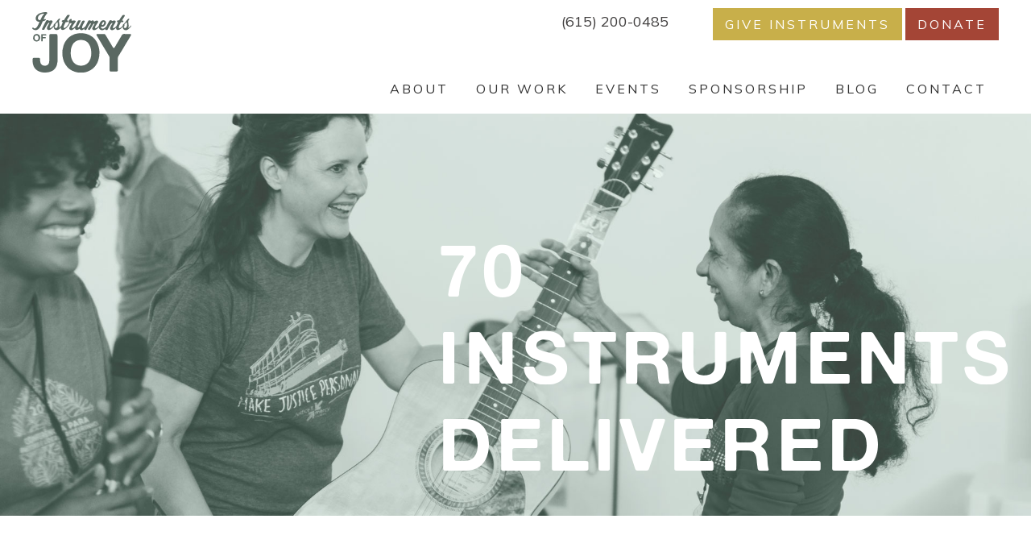

--- FILE ---
content_type: text/html; charset=UTF-8
request_url: https://instrumentsofjoy.org/tag/70-instruments-delivered/
body_size: 15651
content:
<!DOCTYPE html>
<html lang="en-US">
<head >
<meta charset="UTF-8" />
<script type="text/javascript">
/* <![CDATA[ */
var gform;gform||(document.addEventListener("gform_main_scripts_loaded",function(){gform.scriptsLoaded=!0}),document.addEventListener("gform/theme/scripts_loaded",function(){gform.themeScriptsLoaded=!0}),window.addEventListener("DOMContentLoaded",function(){gform.domLoaded=!0}),gform={domLoaded:!1,scriptsLoaded:!1,themeScriptsLoaded:!1,isFormEditor:()=>"function"==typeof InitializeEditor,callIfLoaded:function(o){return!(!gform.domLoaded||!gform.scriptsLoaded||!gform.themeScriptsLoaded&&!gform.isFormEditor()||(gform.isFormEditor()&&console.warn("The use of gform.initializeOnLoaded() is deprecated in the form editor context and will be removed in Gravity Forms 3.1."),o(),0))},initializeOnLoaded:function(o){gform.callIfLoaded(o)||(document.addEventListener("gform_main_scripts_loaded",()=>{gform.scriptsLoaded=!0,gform.callIfLoaded(o)}),document.addEventListener("gform/theme/scripts_loaded",()=>{gform.themeScriptsLoaded=!0,gform.callIfLoaded(o)}),window.addEventListener("DOMContentLoaded",()=>{gform.domLoaded=!0,gform.callIfLoaded(o)}))},hooks:{action:{},filter:{}},addAction:function(o,r,e,t){gform.addHook("action",o,r,e,t)},addFilter:function(o,r,e,t){gform.addHook("filter",o,r,e,t)},doAction:function(o){gform.doHook("action",o,arguments)},applyFilters:function(o){return gform.doHook("filter",o,arguments)},removeAction:function(o,r){gform.removeHook("action",o,r)},removeFilter:function(o,r,e){gform.removeHook("filter",o,r,e)},addHook:function(o,r,e,t,n){null==gform.hooks[o][r]&&(gform.hooks[o][r]=[]);var d=gform.hooks[o][r];null==n&&(n=r+"_"+d.length),gform.hooks[o][r].push({tag:n,callable:e,priority:t=null==t?10:t})},doHook:function(r,o,e){var t;if(e=Array.prototype.slice.call(e,1),null!=gform.hooks[r][o]&&((o=gform.hooks[r][o]).sort(function(o,r){return o.priority-r.priority}),o.forEach(function(o){"function"!=typeof(t=o.callable)&&(t=window[t]),"action"==r?t.apply(null,e):e[0]=t.apply(null,e)})),"filter"==r)return e[0]},removeHook:function(o,r,t,n){var e;null!=gform.hooks[o][r]&&(e=(e=gform.hooks[o][r]).filter(function(o,r,e){return!!(null!=n&&n!=o.tag||null!=t&&t!=o.priority)}),gform.hooks[o][r]=e)}});
/* ]]> */
</script>

<meta name="viewport" content="width=device-width, initial-scale=1" />
<script>document.documentElement.classList ? document.documentElement.classList.add('vp-js') : document.documentElement.className += ' vp-js';</script>
<meta name='robots' content='index, follow, max-image-preview:large, max-snippet:-1, max-video-preview:-1' />
	<style>img:is([sizes="auto" i], [sizes^="auto," i]) { contain-intrinsic-size: 3000px 1500px }</style>
	
	<!-- This site is optimized with the Yoast SEO plugin v26.5 - https://yoast.com/wordpress/plugins/seo/ -->
	<title>70 instruments delivered Archives - Instruments of Joy</title>
	<link rel="canonical" href="https://instrumentsofjoy.org/tag/70-instruments-delivered/" />
	<meta property="og:locale" content="en_US" />
	<meta property="og:type" content="article" />
	<meta property="og:title" content="70 instruments delivered Archives - Instruments of Joy" />
	<meta property="og:url" content="https://instrumentsofjoy.org/tag/70-instruments-delivered/" />
	<meta property="og:site_name" content="Instruments of Joy" />
	<script type="application/ld+json" class="yoast-schema-graph">{"@context":"https://schema.org","@graph":[{"@type":"CollectionPage","@id":"https://instrumentsofjoy.org/tag/70-instruments-delivered/","url":"https://instrumentsofjoy.org/tag/70-instruments-delivered/","name":"70 instruments delivered Archives - Instruments of Joy","isPartOf":{"@id":"https://instrumentsofjoy.org/#website"},"primaryImageOfPage":{"@id":"https://instrumentsofjoy.org/tag/70-instruments-delivered/#primaryimage"},"image":{"@id":"https://instrumentsofjoy.org/tag/70-instruments-delivered/#primaryimage"},"thumbnailUrl":"https://instrumentsofjoy.org/wp-content/uploads/2014/06/SquareSocialImage.jpg","breadcrumb":{"@id":"https://instrumentsofjoy.org/tag/70-instruments-delivered/#breadcrumb"},"inLanguage":"en-US"},{"@type":"ImageObject","inLanguage":"en-US","@id":"https://instrumentsofjoy.org/tag/70-instruments-delivered/#primaryimage","url":"https://instrumentsofjoy.org/wp-content/uploads/2014/06/SquareSocialImage.jpg","contentUrl":"https://instrumentsofjoy.org/wp-content/uploads/2014/06/SquareSocialImage.jpg","width":1000,"height":1000,"caption":"Seventy 70 countries reach Instruments of Joy"},{"@type":"BreadcrumbList","@id":"https://instrumentsofjoy.org/tag/70-instruments-delivered/#breadcrumb","itemListElement":[{"@type":"ListItem","position":1,"name":"Home","item":"https://instrumentsofjoy.org/"},{"@type":"ListItem","position":2,"name":"70 instruments delivered"}]},{"@type":"WebSite","@id":"https://instrumentsofjoy.org/#website","url":"https://instrumentsofjoy.org/","name":"Instruments of Joy","description":"We equip aspiring musicians in the developing world with quality musical instruments","publisher":{"@id":"https://instrumentsofjoy.org/#organization"},"potentialAction":[{"@type":"SearchAction","target":{"@type":"EntryPoint","urlTemplate":"https://instrumentsofjoy.org/?s={search_term_string}"},"query-input":{"@type":"PropertyValueSpecification","valueRequired":true,"valueName":"search_term_string"}}],"inLanguage":"en-US"},{"@type":"Organization","@id":"https://instrumentsofjoy.org/#organization","name":"Instruments of Joy","url":"https://instrumentsofjoy.org/","logo":{"@type":"ImageObject","inLanguage":"en-US","@id":"https://instrumentsofjoy.org/#/schema/logo/image/","url":"https://instrumentsofjoy.org/wp-content/uploads/2016/01/IOJ_Logo.png","contentUrl":"https://instrumentsofjoy.org/wp-content/uploads/2016/01/IOJ_Logo.png","width":1280,"height":2116,"caption":"Instruments of Joy"},"image":{"@id":"https://instrumentsofjoy.org/#/schema/logo/image/"},"sameAs":["https://www.facebook.com/InstrumentsOfJoy/","https://www.youtube.com/user/MediaChangers"]}]}</script>
	<!-- / Yoast SEO plugin. -->


<link rel='dns-prefetch' href='//fonts.googleapis.com' />
<link rel='dns-prefetch' href='//code.ionicframework.com' />
<link rel="alternate" type="application/rss+xml" title="Instruments of Joy &raquo; Feed" href="https://instrumentsofjoy.org/feed/" />
<link rel="alternate" type="application/rss+xml" title="Instruments of Joy &raquo; Comments Feed" href="https://instrumentsofjoy.org/comments/feed/" />
<link rel="alternate" type="application/rss+xml" title="Instruments of Joy &raquo; 70 instruments delivered Tag Feed" href="https://instrumentsofjoy.org/tag/70-instruments-delivered/feed/" />
<script type="text/javascript">
/* <![CDATA[ */
window._wpemojiSettings = {"baseUrl":"https:\/\/s.w.org\/images\/core\/emoji\/16.0.1\/72x72\/","ext":".png","svgUrl":"https:\/\/s.w.org\/images\/core\/emoji\/16.0.1\/svg\/","svgExt":".svg","source":{"concatemoji":"https:\/\/instrumentsofjoy.org\/wp-includes\/js\/wp-emoji-release.min.js?ver=6.8.3"}};
/*! This file is auto-generated */
!function(s,n){var o,i,e;function c(e){try{var t={supportTests:e,timestamp:(new Date).valueOf()};sessionStorage.setItem(o,JSON.stringify(t))}catch(e){}}function p(e,t,n){e.clearRect(0,0,e.canvas.width,e.canvas.height),e.fillText(t,0,0);var t=new Uint32Array(e.getImageData(0,0,e.canvas.width,e.canvas.height).data),a=(e.clearRect(0,0,e.canvas.width,e.canvas.height),e.fillText(n,0,0),new Uint32Array(e.getImageData(0,0,e.canvas.width,e.canvas.height).data));return t.every(function(e,t){return e===a[t]})}function u(e,t){e.clearRect(0,0,e.canvas.width,e.canvas.height),e.fillText(t,0,0);for(var n=e.getImageData(16,16,1,1),a=0;a<n.data.length;a++)if(0!==n.data[a])return!1;return!0}function f(e,t,n,a){switch(t){case"flag":return n(e,"\ud83c\udff3\ufe0f\u200d\u26a7\ufe0f","\ud83c\udff3\ufe0f\u200b\u26a7\ufe0f")?!1:!n(e,"\ud83c\udde8\ud83c\uddf6","\ud83c\udde8\u200b\ud83c\uddf6")&&!n(e,"\ud83c\udff4\udb40\udc67\udb40\udc62\udb40\udc65\udb40\udc6e\udb40\udc67\udb40\udc7f","\ud83c\udff4\u200b\udb40\udc67\u200b\udb40\udc62\u200b\udb40\udc65\u200b\udb40\udc6e\u200b\udb40\udc67\u200b\udb40\udc7f");case"emoji":return!a(e,"\ud83e\udedf")}return!1}function g(e,t,n,a){var r="undefined"!=typeof WorkerGlobalScope&&self instanceof WorkerGlobalScope?new OffscreenCanvas(300,150):s.createElement("canvas"),o=r.getContext("2d",{willReadFrequently:!0}),i=(o.textBaseline="top",o.font="600 32px Arial",{});return e.forEach(function(e){i[e]=t(o,e,n,a)}),i}function t(e){var t=s.createElement("script");t.src=e,t.defer=!0,s.head.appendChild(t)}"undefined"!=typeof Promise&&(o="wpEmojiSettingsSupports",i=["flag","emoji"],n.supports={everything:!0,everythingExceptFlag:!0},e=new Promise(function(e){s.addEventListener("DOMContentLoaded",e,{once:!0})}),new Promise(function(t){var n=function(){try{var e=JSON.parse(sessionStorage.getItem(o));if("object"==typeof e&&"number"==typeof e.timestamp&&(new Date).valueOf()<e.timestamp+604800&&"object"==typeof e.supportTests)return e.supportTests}catch(e){}return null}();if(!n){if("undefined"!=typeof Worker&&"undefined"!=typeof OffscreenCanvas&&"undefined"!=typeof URL&&URL.createObjectURL&&"undefined"!=typeof Blob)try{var e="postMessage("+g.toString()+"("+[JSON.stringify(i),f.toString(),p.toString(),u.toString()].join(",")+"));",a=new Blob([e],{type:"text/javascript"}),r=new Worker(URL.createObjectURL(a),{name:"wpTestEmojiSupports"});return void(r.onmessage=function(e){c(n=e.data),r.terminate(),t(n)})}catch(e){}c(n=g(i,f,p,u))}t(n)}).then(function(e){for(var t in e)n.supports[t]=e[t],n.supports.everything=n.supports.everything&&n.supports[t],"flag"!==t&&(n.supports.everythingExceptFlag=n.supports.everythingExceptFlag&&n.supports[t]);n.supports.everythingExceptFlag=n.supports.everythingExceptFlag&&!n.supports.flag,n.DOMReady=!1,n.readyCallback=function(){n.DOMReady=!0}}).then(function(){return e}).then(function(){var e;n.supports.everything||(n.readyCallback(),(e=n.source||{}).concatemoji?t(e.concatemoji):e.wpemoji&&e.twemoji&&(t(e.twemoji),t(e.wpemoji)))}))}((window,document),window._wpemojiSettings);
/* ]]> */
</script>
<link rel='stylesheet' id='sbi_styles-css' href='https://instrumentsofjoy.org/wp-content/plugins/instagram-feed/css/sbi-styles.min.css?ver=6.9.1' type='text/css' media='all' />
<link rel='stylesheet' id='genesis-simple-share-plugin-css-css' href='https://instrumentsofjoy.org/wp-content/plugins/genesis-simple-share/assets/css/share.min.css?ver=0.1.0' type='text/css' media='all' />
<link rel='stylesheet' id='genesis-simple-share-genericons-css-css' href='https://instrumentsofjoy.org/wp-content/plugins/genesis-simple-share/assets/css/genericons.min.css?ver=0.1.0' type='text/css' media='all' />
<style id='wp-emoji-styles-inline-css' type='text/css'>

	img.wp-smiley, img.emoji {
		display: inline !important;
		border: none !important;
		box-shadow: none !important;
		height: 1em !important;
		width: 1em !important;
		margin: 0 0.07em !important;
		vertical-align: -0.1em !important;
		background: none !important;
		padding: 0 !important;
	}
</style>
<link rel='stylesheet' id='wp-block-library-css' href='https://instrumentsofjoy.org/wp-includes/css/dist/block-library/style.min.css?ver=6.8.3' type='text/css' media='all' />
<style id='classic-theme-styles-inline-css' type='text/css'>
/*! This file is auto-generated */
.wp-block-button__link{color:#fff;background-color:#32373c;border-radius:9999px;box-shadow:none;text-decoration:none;padding:calc(.667em + 2px) calc(1.333em + 2px);font-size:1.125em}.wp-block-file__button{background:#32373c;color:#fff;text-decoration:none}
</style>
<style id='global-styles-inline-css' type='text/css'>
:root{--wp--preset--aspect-ratio--square: 1;--wp--preset--aspect-ratio--4-3: 4/3;--wp--preset--aspect-ratio--3-4: 3/4;--wp--preset--aspect-ratio--3-2: 3/2;--wp--preset--aspect-ratio--2-3: 2/3;--wp--preset--aspect-ratio--16-9: 16/9;--wp--preset--aspect-ratio--9-16: 9/16;--wp--preset--color--black: #000000;--wp--preset--color--cyan-bluish-gray: #abb8c3;--wp--preset--color--white: #ffffff;--wp--preset--color--pale-pink: #f78da7;--wp--preset--color--vivid-red: #cf2e2e;--wp--preset--color--luminous-vivid-orange: #ff6900;--wp--preset--color--luminous-vivid-amber: #fcb900;--wp--preset--color--light-green-cyan: #7bdcb5;--wp--preset--color--vivid-green-cyan: #00d084;--wp--preset--color--pale-cyan-blue: #8ed1fc;--wp--preset--color--vivid-cyan-blue: #0693e3;--wp--preset--color--vivid-purple: #9b51e0;--wp--preset--gradient--vivid-cyan-blue-to-vivid-purple: linear-gradient(135deg,rgba(6,147,227,1) 0%,rgb(155,81,224) 100%);--wp--preset--gradient--light-green-cyan-to-vivid-green-cyan: linear-gradient(135deg,rgb(122,220,180) 0%,rgb(0,208,130) 100%);--wp--preset--gradient--luminous-vivid-amber-to-luminous-vivid-orange: linear-gradient(135deg,rgba(252,185,0,1) 0%,rgba(255,105,0,1) 100%);--wp--preset--gradient--luminous-vivid-orange-to-vivid-red: linear-gradient(135deg,rgba(255,105,0,1) 0%,rgb(207,46,46) 100%);--wp--preset--gradient--very-light-gray-to-cyan-bluish-gray: linear-gradient(135deg,rgb(238,238,238) 0%,rgb(169,184,195) 100%);--wp--preset--gradient--cool-to-warm-spectrum: linear-gradient(135deg,rgb(74,234,220) 0%,rgb(151,120,209) 20%,rgb(207,42,186) 40%,rgb(238,44,130) 60%,rgb(251,105,98) 80%,rgb(254,248,76) 100%);--wp--preset--gradient--blush-light-purple: linear-gradient(135deg,rgb(255,206,236) 0%,rgb(152,150,240) 100%);--wp--preset--gradient--blush-bordeaux: linear-gradient(135deg,rgb(254,205,165) 0%,rgb(254,45,45) 50%,rgb(107,0,62) 100%);--wp--preset--gradient--luminous-dusk: linear-gradient(135deg,rgb(255,203,112) 0%,rgb(199,81,192) 50%,rgb(65,88,208) 100%);--wp--preset--gradient--pale-ocean: linear-gradient(135deg,rgb(255,245,203) 0%,rgb(182,227,212) 50%,rgb(51,167,181) 100%);--wp--preset--gradient--electric-grass: linear-gradient(135deg,rgb(202,248,128) 0%,rgb(113,206,126) 100%);--wp--preset--gradient--midnight: linear-gradient(135deg,rgb(2,3,129) 0%,rgb(40,116,252) 100%);--wp--preset--font-size--small: 13px;--wp--preset--font-size--medium: 20px;--wp--preset--font-size--large: 36px;--wp--preset--font-size--x-large: 42px;--wp--preset--spacing--20: 0.44rem;--wp--preset--spacing--30: 0.67rem;--wp--preset--spacing--40: 1rem;--wp--preset--spacing--50: 1.5rem;--wp--preset--spacing--60: 2.25rem;--wp--preset--spacing--70: 3.38rem;--wp--preset--spacing--80: 5.06rem;--wp--preset--shadow--natural: 6px 6px 9px rgba(0, 0, 0, 0.2);--wp--preset--shadow--deep: 12px 12px 50px rgba(0, 0, 0, 0.4);--wp--preset--shadow--sharp: 6px 6px 0px rgba(0, 0, 0, 0.2);--wp--preset--shadow--outlined: 6px 6px 0px -3px rgba(255, 255, 255, 1), 6px 6px rgba(0, 0, 0, 1);--wp--preset--shadow--crisp: 6px 6px 0px rgba(0, 0, 0, 1);}:where(.is-layout-flex){gap: 0.5em;}:where(.is-layout-grid){gap: 0.5em;}body .is-layout-flex{display: flex;}.is-layout-flex{flex-wrap: wrap;align-items: center;}.is-layout-flex > :is(*, div){margin: 0;}body .is-layout-grid{display: grid;}.is-layout-grid > :is(*, div){margin: 0;}:where(.wp-block-columns.is-layout-flex){gap: 2em;}:where(.wp-block-columns.is-layout-grid){gap: 2em;}:where(.wp-block-post-template.is-layout-flex){gap: 1.25em;}:where(.wp-block-post-template.is-layout-grid){gap: 1.25em;}.has-black-color{color: var(--wp--preset--color--black) !important;}.has-cyan-bluish-gray-color{color: var(--wp--preset--color--cyan-bluish-gray) !important;}.has-white-color{color: var(--wp--preset--color--white) !important;}.has-pale-pink-color{color: var(--wp--preset--color--pale-pink) !important;}.has-vivid-red-color{color: var(--wp--preset--color--vivid-red) !important;}.has-luminous-vivid-orange-color{color: var(--wp--preset--color--luminous-vivid-orange) !important;}.has-luminous-vivid-amber-color{color: var(--wp--preset--color--luminous-vivid-amber) !important;}.has-light-green-cyan-color{color: var(--wp--preset--color--light-green-cyan) !important;}.has-vivid-green-cyan-color{color: var(--wp--preset--color--vivid-green-cyan) !important;}.has-pale-cyan-blue-color{color: var(--wp--preset--color--pale-cyan-blue) !important;}.has-vivid-cyan-blue-color{color: var(--wp--preset--color--vivid-cyan-blue) !important;}.has-vivid-purple-color{color: var(--wp--preset--color--vivid-purple) !important;}.has-black-background-color{background-color: var(--wp--preset--color--black) !important;}.has-cyan-bluish-gray-background-color{background-color: var(--wp--preset--color--cyan-bluish-gray) !important;}.has-white-background-color{background-color: var(--wp--preset--color--white) !important;}.has-pale-pink-background-color{background-color: var(--wp--preset--color--pale-pink) !important;}.has-vivid-red-background-color{background-color: var(--wp--preset--color--vivid-red) !important;}.has-luminous-vivid-orange-background-color{background-color: var(--wp--preset--color--luminous-vivid-orange) !important;}.has-luminous-vivid-amber-background-color{background-color: var(--wp--preset--color--luminous-vivid-amber) !important;}.has-light-green-cyan-background-color{background-color: var(--wp--preset--color--light-green-cyan) !important;}.has-vivid-green-cyan-background-color{background-color: var(--wp--preset--color--vivid-green-cyan) !important;}.has-pale-cyan-blue-background-color{background-color: var(--wp--preset--color--pale-cyan-blue) !important;}.has-vivid-cyan-blue-background-color{background-color: var(--wp--preset--color--vivid-cyan-blue) !important;}.has-vivid-purple-background-color{background-color: var(--wp--preset--color--vivid-purple) !important;}.has-black-border-color{border-color: var(--wp--preset--color--black) !important;}.has-cyan-bluish-gray-border-color{border-color: var(--wp--preset--color--cyan-bluish-gray) !important;}.has-white-border-color{border-color: var(--wp--preset--color--white) !important;}.has-pale-pink-border-color{border-color: var(--wp--preset--color--pale-pink) !important;}.has-vivid-red-border-color{border-color: var(--wp--preset--color--vivid-red) !important;}.has-luminous-vivid-orange-border-color{border-color: var(--wp--preset--color--luminous-vivid-orange) !important;}.has-luminous-vivid-amber-border-color{border-color: var(--wp--preset--color--luminous-vivid-amber) !important;}.has-light-green-cyan-border-color{border-color: var(--wp--preset--color--light-green-cyan) !important;}.has-vivid-green-cyan-border-color{border-color: var(--wp--preset--color--vivid-green-cyan) !important;}.has-pale-cyan-blue-border-color{border-color: var(--wp--preset--color--pale-cyan-blue) !important;}.has-vivid-cyan-blue-border-color{border-color: var(--wp--preset--color--vivid-cyan-blue) !important;}.has-vivid-purple-border-color{border-color: var(--wp--preset--color--vivid-purple) !important;}.has-vivid-cyan-blue-to-vivid-purple-gradient-background{background: var(--wp--preset--gradient--vivid-cyan-blue-to-vivid-purple) !important;}.has-light-green-cyan-to-vivid-green-cyan-gradient-background{background: var(--wp--preset--gradient--light-green-cyan-to-vivid-green-cyan) !important;}.has-luminous-vivid-amber-to-luminous-vivid-orange-gradient-background{background: var(--wp--preset--gradient--luminous-vivid-amber-to-luminous-vivid-orange) !important;}.has-luminous-vivid-orange-to-vivid-red-gradient-background{background: var(--wp--preset--gradient--luminous-vivid-orange-to-vivid-red) !important;}.has-very-light-gray-to-cyan-bluish-gray-gradient-background{background: var(--wp--preset--gradient--very-light-gray-to-cyan-bluish-gray) !important;}.has-cool-to-warm-spectrum-gradient-background{background: var(--wp--preset--gradient--cool-to-warm-spectrum) !important;}.has-blush-light-purple-gradient-background{background: var(--wp--preset--gradient--blush-light-purple) !important;}.has-blush-bordeaux-gradient-background{background: var(--wp--preset--gradient--blush-bordeaux) !important;}.has-luminous-dusk-gradient-background{background: var(--wp--preset--gradient--luminous-dusk) !important;}.has-pale-ocean-gradient-background{background: var(--wp--preset--gradient--pale-ocean) !important;}.has-electric-grass-gradient-background{background: var(--wp--preset--gradient--electric-grass) !important;}.has-midnight-gradient-background{background: var(--wp--preset--gradient--midnight) !important;}.has-small-font-size{font-size: var(--wp--preset--font-size--small) !important;}.has-medium-font-size{font-size: var(--wp--preset--font-size--medium) !important;}.has-large-font-size{font-size: var(--wp--preset--font-size--large) !important;}.has-x-large-font-size{font-size: var(--wp--preset--font-size--x-large) !important;}
:where(.wp-block-post-template.is-layout-flex){gap: 1.25em;}:where(.wp-block-post-template.is-layout-grid){gap: 1.25em;}
:where(.wp-block-columns.is-layout-flex){gap: 2em;}:where(.wp-block-columns.is-layout-grid){gap: 2em;}
:root :where(.wp-block-pullquote){font-size: 1.5em;line-height: 1.6;}
</style>
<link rel='stylesheet' id='genesis-sample-fonts-css' href='//fonts.googleapis.com/css?family=Muli%3A400%2C700&#038;ver=2.2.4' type='text/css' media='all' />
<link rel='stylesheet' id='ionicons-css' href='//code.ionicframework.com/ionicons/2.0.1/css/ionicons.min.css?ver=6.8.3' type='text/css' media='all' />
<link rel='stylesheet' id='genesis-sample-theme-css' href='https://instrumentsofjoy.org/wp-content/themes/instrumentsofjoy/style.min.css?ver=2.2.4' type='text/css' media='all' />
<link rel='stylesheet' id='simple-social-icons-font-css' href='https://instrumentsofjoy.org/wp-content/plugins/simple-social-icons/css/style.css?ver=3.0.2' type='text/css' media='all' />
<link rel='stylesheet' id='displayfeaturedimage-style-css' href='https://instrumentsofjoy.org/wp-content/plugins/display-featured-image-genesis/includes/css/display-featured-image-genesis.css?ver=3.2.3' type='text/css' media='all' />
<style id='displayfeaturedimage-style-inline-css' type='text/css'>
.big-leader { max-height: 500px; }.big-leader__image { max-height: 500px;animation: dfig-fadein 750ms; }
</style>
<script type="text/javascript" src="https://instrumentsofjoy.org/wp-includes/js/jquery/jquery.min.js?ver=3.7.1" id="jquery-core-js"></script>
<script type="text/javascript" src="https://instrumentsofjoy.org/wp-includes/js/jquery/jquery-migrate.min.js?ver=3.4.1" id="jquery-migrate-js"></script>
<script type="text/javascript" src="https://instrumentsofjoy.org/wp-content/plugins/genesis-simple-share/assets/js/sharrre/jquery.sharrre.min.js?ver=0.1.0" id="genesis-simple-share-plugin-js-js"></script>
<script type="text/javascript" src="https://instrumentsofjoy.org/wp-content/plugins/genesis-simple-share/assets/js/waypoints.min.js?ver=0.1.0" id="genesis-simple-share-waypoint-js-js"></script>
<link rel="https://api.w.org/" href="https://instrumentsofjoy.org/wp-json/" /><link rel="alternate" title="JSON" type="application/json" href="https://instrumentsofjoy.org/wp-json/wp/v2/tags/89" /><link rel="EditURI" type="application/rsd+xml" title="RSD" href="https://instrumentsofjoy.org/xmlrpc.php?rsd" />
<link rel="pingback" href="https://instrumentsofjoy.org/xmlrpc.php" />
<style type="text/css">.site-title a { background: url(https://instrumentsofjoy.org/wp-content/themes/instrumentsofjoy/images/logo.svg) no-repeat !important; }</style>
	<!-- Google Tag Manager -->
	<script>(function(w,d,s,l,i){w[l]=w[l]||[];w[l].push({'gtm.start':
	new Date().getTime(),event:'gtm.js'});var f=d.getElementsByTagName(s)[0],
	j=d.createElement(s),dl=l!='dataLayer'?'&l='+l:'';j.async=true;j.src=
	'https://www.googletagmanager.com/gtm.js?id='+i+dl;f.parentNode.insertBefore(j,f);
	})(window,document,'script','dataLayer','GTM-KBSGBBZ');</script>
	<!-- End Google Tag Manager -->
<link rel="icon" href="https://instrumentsofjoy.org/wp-content/uploads/2015/12/cropped-favicon-32x32.png" sizes="32x32" />
<link rel="icon" href="https://instrumentsofjoy.org/wp-content/uploads/2015/12/cropped-favicon-192x192.png" sizes="192x192" />
<link rel="apple-touch-icon" href="https://instrumentsofjoy.org/wp-content/uploads/2015/12/cropped-favicon-180x180.png" />
<meta name="msapplication-TileImage" content="https://instrumentsofjoy.org/wp-content/uploads/2015/12/cropped-favicon-270x270.png" />
		<style type="text/css" id="wp-custom-css">
			#field_1_14 .gfield_label {
	display: block !important;
}

#field_3_5 .gfield_label {
	display: block !important;
}

/* Header text revision */

h1.entry-title {
	font-size: 70px !important;
}

@media screen and (max-width: 1200px) {
	.page-id-669 h1.entry-title, .page-id-1723 h1.entry-title  {
		font-size: 55px !important;
	}
}


@media screen and (max-width: 600px) {
	.page-id-669 h1.entry-title, .page-id-1723 h1.entry-title  {
		font-size: 40px !important;
	}
}

@media screen and (max-width: 600px) {
	.page-id-1723 .entry-title  {
		margin-left: 3% !important;
		color: #fff !important;
	}
}


.over-image .button {
	font-size: 25px;
	padding: 15px 65px;
}


h1.archive-title.featured-image-overlay {
	font-size: 90px;
}

@media screen and (min-width: 800px) {
h1.archive-title.featured-image-overlay {
	font-size: 90px;
	width: 60% !important;
}
}


/* addl fixes */

@media screen and (max-width: 800px) {
	.full-width-gold-container {
		margin-top: -400px;
	}
}

.full-width-gold-container .button-white {
	margin-top: 40px;
}

.button {
	line-height: 1.6em;
}


/*blog */

@media only screen and (max-width: 1218px) {
	.content {
		max-width: 620px !important;
	}
}

@media only screen and (max-width: 918px) {
	.content {
		width: 100% !important;
	}
}

.large-num {
	font-size: 4em;
}
@media screen and (max-width: 1050px) {
	.large-num {
		font-size: 3.5em !important;
	}
}

@media screen and (max-width: 560px) {
	.large-num {
		font-size: 3em !important;
	}
}

.page-id-1202 .home-num-given .one-half {
	margin-left: 0px;
}


/* audio player

.audio {
	position: fixed;
	max-width: 270px;
	top: 290px;
	right: 0px;
	background-color: #c8af4a;
	padding: 20px;
	border-radius: 3px 0px 0px 3px;
	border-left: 5px solid #ffffff;
	border-top: 5px solid #ffffff;
	border-bottom: 5px solid #ffffff;
	box-shadow: -7px 7px 29px -13px rgba(0,0,0,0.61);
}

.audio h3 {
	color: #fff;
	letter-spacing: .05em;
}

*/

#interview {
	background-image: url("https://instrumentsofjoy.org/wp-content/uploads/2019/04/IOJ_DarkBackground.jpg"); 
	padding: 35px;
	margin-top: -40px !important;
}

#interview a:hover {
	color: #fff !important;
}

#interview h2 {
	color: #fff;
	font-size: 30px;
	letter-spacing: .02em;
	margin-bottom: 0px;
	line-height: 1.2em;
}

@media screen and (max-width: 600px){
	#interview h2 {
		font-size: 24px;
	}
}

/* fixing mission section home page */

#mission {
	margin-top: 60px !important;
}

#mission {
	font-size: 35px !important;
	line-height: 1.3em;
}

@media screen and (max-width: 600px) {
	#mission {
		font-size: 30px !important;
	}
	#highlight1 {
		font-size: 34px !important;
	}
}


#highlight1 {
	font-size: 39px;
}

#mexico {
	margin-top: 20px;
}

h1.featured-image-overlay {
	letter-spacing: 5px !important;
}


/* OUR WORK - fixing mobile / responsive header settings */

@media screen and (max-width: 1023px) {
.page-id-1909 h1{
		margin-top: 130px !important;
	}
}

/* SPONSORSHIP & DONATE INSTRUMENTS HEADINGS */ 

@media only screen and (max-width: 600px) {
	.page-id-669 h1 {
		letter-spacing: 3px !important;
	}
}

@media only screen and (max-width: 600px) {
	.page-id-1723 h1 {
		letter-spacing: 3px !important;
	}
}


/* FIXING CONTACT FORM RESPONSIVE SPACING */

@media screen and (max-width: 1281px) {
	.page-id-677 .content {
		max-width: 100% !important;
	}
}



/* DONATE PAGE */

#input_2_18 .ginput_price {
	display: none;
}

#field_2_21 li {
	border-radius: 4px !important;
	display: inline;
	margin-right: 1%;
}

li#field_2_21 label {
		color: #fff;
		font-weight: bold;
    background-color:#c8af4a;
    padding: 15px 25px 15px 25px;
    font-size:20px;   
	border-radius: 3px;
}



li#field_2_21 input[type="radio"]:checked + label { 
    background-color:#6d7b76;
}

li#field_2_21 input[type="radio"]:hover + label { 
    background-color:#6d7b76;
}

@media screen and (max-width: 749px) {
	#field_2_21 li {
		display: block !important;
		width: 100% !important;
		text-align: center;
		font-size: 24px;
	}
}

#field_2_21 input {
	display: none;
} 


#field_2_20 .ginput_container_checkbox {
	font-size: 12px !important;
}

.page-id-1206 h1 {
	display: none !important;
/* old settings	color: #fff !important;
	background-color: #c8af4a;
	padding: 10px;
}
*/
}

.page-id-1206 .full-width-grey-up {
	margin-top: -40px !important
}

#input_2_23 input {
	margin-right: 10px;
}

#field_2_23 label {
	font-size: 20px;
}

#field_2_23 {
	margin-top: 40px;
}

.callout {
	background-color: #c8af4a;
	padding-left: 12px;
	color: #fff;
	font-weight: bold;
	max-width: 450px !important;
	border-radius: 3px;
}

#field_2_26 {
	margin-top: 50px !important;
}
/* --- JOIN THE CREW (Monthly) / ONE TIME GIFT buttons --- */

/* Hide actual radios but keep them functional */
#field_2_23 input[type="radio"] {
  position: absolute;
  opacity: 0;
  pointer-events: none;
}

/* Style the labels as buttons */
#field_2_23 label.gform-field-label--type-inline {
  display: inline-block;
  background-color: #c8af4a; /* gold */
  color: #fff;
  font-weight: bold;
  font-size: 18px;
  padding: 20px 20px;
  border-radius: 4px;
  border: 2px solid transparent;
  margin-right: 15px;
  cursor: pointer;
  transition: all 0.2s ease-in-out;
  text-align: center;
  min-width: 210px;
}

/* Hover */
#field_2_23 label.gform-field-label--type-inline:hover {
  background-color: #b79b3c;
}

/* FIXED — Checked styling */
#field_2_23 input[type="radio"]:checked + label.gform-field-label--type-inline {
  background-color: #6d7b76; /* active color */
  border-color: #6d7b76;
}

/* Buttons side-by-side */
#field_2_23 ul.gfield_radio {
  display: flex;
  gap: 5px;
  flex-wrap: wrap;
  padding: 0;
  margin: 0;
  list-style: none;
}

/* Mobile responsive */
@media (max-width: 600px) {
  #field_2_23 ul.gfield_radio {
    flex-direction: column;
  }

  #field_2_23 label.gform-field-label--type-inline {
    width: 100%;
  }
}


/* ABOUT PAGE */

#aboutfirst {
padding: 25px
}

@media screen and (max-width: 880px) {
#aboutfirst {
	margin-top: 10px;
}
}

@media screen and (max-width: 880px) {
	#iojlogo {
		display: none;
	}
}

@media screen and (max-width: 749px) {
        #field_2_23 ul.gfield_radio {

        text-align: center !important;


    }
	
	#field_2_23 label.gform-field-label--type-inline {
							  margin-right: 0px !important;
	}
}

		</style>
		</head>
<body class="archive tag tag-70-instruments-delivered tag-89 wp-theme-genesis wp-child-theme-instrumentsofjoy custom-header header-image full-width-content genesis-breadcrumbs-hidden genesis-footer-widgets-visible   has-leader">	<!-- Google Tag Manager (noscript) -->
	<noscript><iframe src="https://www.googletagmanager.com/ns.html?id=GTM-KBSGBBZ"
	height="0" width="0" style="display:none;visibility:hidden"></iframe></noscript>
	<!-- End Google Tag Manager (noscript) -->
<div class="site-container"><ul class="genesis-skip-link"><li><a href="#genesis-nav-primary" class="screen-reader-shortcut"> Skip to primary navigation</a></li><li><a href="#genesis-content" class="screen-reader-shortcut"> Skip to main content</a></li><li><a href="#genesis-footer-widgets" class="screen-reader-shortcut"> Skip to footer</a></li></ul><header class="site-header"><div class="wrap"><div class="title-area"><p class="site-title"><a href="https://instrumentsofjoy.org/">Instruments of Joy</a></p><p class="site-description">We equip aspiring musicians in the developing world with quality musical instruments</p></div><div class="widget-area header-widget-area"><section id="text-22" class="widget-odd widget-first widget-1 one-half first widget widget_text"><div class="widget-wrap">			<div class="textwidget"><p>(615) 200-0485</p>
</div>
		</div></section>
<section id="nav_menu-2" class="widget-even widget-last widget-2 one-half widget widget_nav_menu"><div class="widget-wrap"><nav class="nav-header"><ul id="menu-top-menu" class="menu genesis-nav-menu js-superfish"><li id="menu-item-1914" class="menu-item menu-item-type-post_type menu-item-object-page menu-item-1914"><a href="https://instrumentsofjoy.org/donate-instruments/"><span >Give Instruments</span></a></li>
<li id="menu-item-1913" class="menu-item menu-item-type-post_type menu-item-object-page menu-item-1913"><a href="https://instrumentsofjoy.org/donate/"><span >Donate</span></a></li>
</ul></nav></div></section>
</div><nav class="nav-primary" aria-label="Main" id="genesis-nav-primary"><div class="wrap"><ul id="menu-main-menu" class="menu genesis-nav-menu menu-primary js-superfish"><li id="menu-item-1537" class="menu-item menu-item-type-post_type menu-item-object-page menu-item-1537"><a href="https://instrumentsofjoy.org/about-us/"><span >About</span></a></li>
<li id="menu-item-1912" class="menu-item menu-item-type-post_type menu-item-object-page menu-item-1912"><a href="https://instrumentsofjoy.org/our-work/"><span >Our Work</span></a></li>
<li id="menu-item-1911" class="menu-item menu-item-type-post_type menu-item-object-page menu-item-1911"><a href="https://instrumentsofjoy.org/events/"><span >Events</span></a></li>
<li id="menu-item-683" class="menu-item menu-item-type-post_type menu-item-object-page menu-item-683"><a href="https://instrumentsofjoy.org/sponsorship/"><span >Sponsorship</span></a></li>
<li id="menu-item-680" class="menu-item menu-item-type-post_type menu-item-object-page current_page_parent menu-item-680"><a href="https://instrumentsofjoy.org/blog/"><span >Blog</span></a></li>
<li id="menu-item-679" class="menu-item menu-item-type-post_type menu-item-object-page menu-item-679"><a href="https://instrumentsofjoy.org/contact/"><span >Contact</span></a></li>
</ul></div></nav></div></header><div class="phone-mobile">615-375-4569</div><div class="big-leader"><div class="wrap"><h1 class="archive-title featured-image-overlay" itemprop="headline">70 instruments delivered</h1></div><noscript><div class="backstretch no-js"><img width="1920" height="1003" src="https://instrumentsofjoy.org/wp-content/uploads/2014/11/Header_Blog2.jpg" class="big-leader__image post-image" alt="70 instruments delivered" aria-hidden="true" decoding="async" fetchpriority="high" srcset="https://instrumentsofjoy.org/wp-content/uploads/2014/11/Header_Blog2.jpg 1920w, https://instrumentsofjoy.org/wp-content/uploads/2014/11/Header_Blog2-300x157.jpg 300w, https://instrumentsofjoy.org/wp-content/uploads/2014/11/Header_Blog2-768x401.jpg 768w, https://instrumentsofjoy.org/wp-content/uploads/2014/11/Header_Blog2-1024x535.jpg 1024w" sizes="(max-width: 1920px) 100vw, 1920px" /></div></noscript></div><div class="site-inner"><div class="content-sidebar-wrap"><main class="content" id="genesis-content"><article class="post-1166 post type-post status-publish format-standard has-post-thumbnail category-concerts tag-70-instruments-delivered tag-benefit-concert tag-instruments-of-joy tag-ioj tag-israel tag-kyle-rothfield tag-mike-arnold-music-city-rockers tag-seventy-instruments-delivered entry" aria-label="We Hit Seventy!"><header class="entry-header"><h2 class="entry-title"><a class="entry-title-link" rel="bookmark" href="https://instrumentsofjoy.org/hit-seventy/">We Hit Seventy!</a></h2>
<p class="entry-meta"><time class="entry-time">June 26, 2014</time> By <span class="entry-author"><a href="https://instrumentsofjoy.org/author/instrumentsofjoy/" class="entry-author-link" rel="author"><span class="entry-author-name">instrumentsofjoy</span></a></span>  </p></header><div class="entry-content"><a class="entry-image-link" href="https://instrumentsofjoy.org/hit-seventy/" aria-hidden="true" tabindex="-1"><img width="300" height="300" src="https://instrumentsofjoy.org/wp-content/uploads/2014/06/SquareSocialImage-300x300.jpg" class="alignleft post-image entry-image" alt="Seventy 70 countries reach Instruments of Joy" decoding="async" srcset="https://instrumentsofjoy.org/wp-content/uploads/2014/06/SquareSocialImage-300x300.jpg 300w, https://instrumentsofjoy.org/wp-content/uploads/2014/06/SquareSocialImage-150x150.jpg 150w, https://instrumentsofjoy.org/wp-content/uploads/2014/06/SquareSocialImage.jpg 1000w" sizes="(max-width: 300px) 100vw, 300px" /></a><p>Every week we are seeing more instruments being given away in various countries all around the world. In this moment we have 3 guitars in route to Haiti, and 1 guitar in route to Rwanda. This week one of our Advocates, Vanessa Maddoux delivered a guitar to a <a href="https://www.vanessamaddoux.com">church in Israel</a>!</p>
<div class="share-after share-filled share-medium" id="share-after-1166"><div class="facebook" id="facebook-after-1166" data-url="https://instrumentsofjoy.org/hit-seventy/" data-urlalt="https://instrumentsofjoy.org/?p=1166" data-text="We Hit Seventy!" data-title="Share" data-reader="Share on Facebook" data-count="%s shares on Facebook"></div><div class="twitter" id="twitter-after-1166" data-url="https://instrumentsofjoy.org/hit-seventy/" data-urlalt="https://instrumentsofjoy.org/?p=1166" data-text="We Hit Seventy!" data-title="Share" data-reader="Share this" data-count="%s Shares"></div><div class="pinterest" id="pinterest-after-1166" data-url="https://instrumentsofjoy.org/hit-seventy/" data-urlalt="https://instrumentsofjoy.org/?p=1166" data-text="We Hit Seventy!" data-title="Pin" data-reader="Pin this" data-count="%s Pins"></div></div>
			<script type='text/javascript'>
				jQuery(document).ready(function($) {
					if ( $.fn.waypoint ) {
										$("#facebook-after-1166").waypoint( function() {
										$("#facebook-after-1166").sharrre({
										  share: {
										    facebook: true
										  },
										  urlCurl: "https://instrumentsofjoy.org/wp-content/plugins/genesis-simple-share/assets/js/sharrre/sharrre.php",
										  enableHover: false,
										  enableTracking: true,
										  disableCount: true,
										  buttons: {  },
										  click: function(api, options){
										    api.simulateClick();
										    api.openPopup("facebook");
										  }
										});
										},
										{ offset: "bottom-in-view" });
									} else {
										$("#facebook-after-1166").sharrre({
										  share: {
										    facebook: true
										  },
										  urlCurl: "https://instrumentsofjoy.org/wp-content/plugins/genesis-simple-share/assets/js/sharrre/sharrre.php",
										  enableHover: false,
										  enableTracking: true,
										  disableCount: true,
										  buttons: {  },
										  click: function(api, options){
										    api.simulateClick();
										    api.openPopup("facebook");
										  }
										});
									}
if ( $.fn.waypoint ) {
										$("#twitter-after-1166").waypoint( function() {
										$("#twitter-after-1166").sharrre({
										  share: {
										    twitter: true
										  },
										  urlCurl: "https://instrumentsofjoy.org/wp-content/plugins/genesis-simple-share/assets/js/sharrre/sharrre.php",
										  enableHover: false,
										  enableTracking: true,
										  
										  buttons: {  twitter: { via: 'giveinstruments' } },
										  click: function(api, options){
										    api.simulateClick();
										    api.openPopup("twitter");
										  }
										});
										},
										{ offset: "bottom-in-view" });
									} else {
										$("#twitter-after-1166").sharrre({
										  share: {
										    twitter: true
										  },
										  urlCurl: "https://instrumentsofjoy.org/wp-content/plugins/genesis-simple-share/assets/js/sharrre/sharrre.php",
										  enableHover: false,
										  enableTracking: true,
										  
										  buttons: {  twitter: { via: 'giveinstruments' } },
										  click: function(api, options){
										    api.simulateClick();
										    api.openPopup("twitter");
										  }
										});
									}
if ( $.fn.waypoint ) {
										$("#pinterest-after-1166").waypoint( function() {
										$("#pinterest-after-1166").sharrre({
										  share: {
										    pinterest: true
										  },
										  urlCurl: "https://instrumentsofjoy.org/wp-content/plugins/genesis-simple-share/assets/js/sharrre/sharrre.php",
										  enableHover: false,
										  enableTracking: true,
										  
										  buttons: {  pinterest: { media: 'https://instrumentsofjoy.org/wp-content/uploads/2014/06/SquareSocialImage.jpg', description: 'We Hit Seventy!' } },
										  click: function(api, options){
										    api.simulateClick();
										    api.openPopup("pinterest");
										  }
										});
										},
										{ offset: "bottom-in-view" });
									} else {
										$("#pinterest-after-1166").sharrre({
										  share: {
										    pinterest: true
										  },
										  urlCurl: "https://instrumentsofjoy.org/wp-content/plugins/genesis-simple-share/assets/js/sharrre/sharrre.php",
										  enableHover: false,
										  enableTracking: true,
										  
										  buttons: {  pinterest: { media: 'https://instrumentsofjoy.org/wp-content/uploads/2014/06/SquareSocialImage.jpg', description: 'We Hit Seventy!' } },
										  click: function(api, options){
										    api.simulateClick();
										    api.openPopup("pinterest");
										  }
										});
									}

				});
		</script></div><footer class="entry-footer"><p class="entry-meta"><span class="entry-categories">Filed Under: <a href="https://instrumentsofjoy.org/category/concerts/" rel="category tag">Concerts</a></span> <span class="entry-tags">Tagged With: <a href="https://instrumentsofjoy.org/tag/70-instruments-delivered/" rel="tag">70 instruments delivered</a>, <a href="https://instrumentsofjoy.org/tag/benefit-concert/" rel="tag">Benefit Concert</a>, <a href="https://instrumentsofjoy.org/tag/instruments-of-joy/" rel="tag">Instruments of Joy</a>, <a href="https://instrumentsofjoy.org/tag/ioj/" rel="tag">ioj</a>, <a href="https://instrumentsofjoy.org/tag/israel/" rel="tag">Israel</a>, <a href="https://instrumentsofjoy.org/tag/kyle-rothfield/" rel="tag">Kyle Rothfield</a>, <a href="https://instrumentsofjoy.org/tag/mike-arnold-music-city-rockers/" rel="tag">Mike Arnold &amp; Music City Rockers</a>, <a href="https://instrumentsofjoy.org/tag/seventy-instruments-delivered/" rel="tag">seventy instruments delivered</a></span></p></footer></article></main></div></div><div class="footer-widgets" id="genesis-footer-widgets"><h2 class="genesis-sidebar-title screen-reader-text">Footer</h2><div class="wrap"><div class="widget-area footer-widgets-1 footer-widget-area"><section id="nav_menu-4" class="widget-odd widget-last widget-first widget-1 widget widget_nav_menu"><div class="widget-wrap"><div class="menu-footer-menu-container"><ul id="menu-footer-menu" class="menu"><li id="menu-item-1956" class="menu-item menu-item-type-post_type menu-item-object-page menu-item-1956"><a href="https://instrumentsofjoy.org/donate/">Join the Crew</a></li>
<li id="menu-item-1955" class="menu-item menu-item-type-post_type menu-item-object-page menu-item-1955"><a href="https://instrumentsofjoy.org/donate-instruments/">Donate Instruments</a></li>
<li id="menu-item-1959" class="menu-item menu-item-type-post_type menu-item-object-page menu-item-1959"><a href="https://instrumentsofjoy.org/about-us/">About Us</a></li>
<li id="menu-item-1958" class="menu-item menu-item-type-post_type menu-item-object-page menu-item-1958"><a href="https://instrumentsofjoy.org/our-work/">Our Work</a></li>
<li id="menu-item-1957" class="menu-item menu-item-type-post_type menu-item-object-page menu-item-1957"><a href="https://instrumentsofjoy.org/events/">Events</a></li>
<li id="menu-item-1962" class="menu-item menu-item-type-post_type menu-item-object-page menu-item-1962"><a href="https://instrumentsofjoy.org/sponsorship/">Sponsorship</a></li>
<li id="menu-item-1961" class="menu-item menu-item-type-post_type menu-item-object-page current_page_parent menu-item-1961"><a href="https://instrumentsofjoy.org/blog/">Blog</a></li>
<li id="menu-item-1960" class="menu-item menu-item-type-post_type menu-item-object-page menu-item-1960"><a href="https://instrumentsofjoy.org/contact/">Contact</a></li>
</ul></div></div></section>
</div><div class="widget-area footer-widgets-2 footer-widget-area"><section id="text-24" class="widget-odd widget-first widget-1 widget widget_text"><div class="widget-wrap">			<div class="textwidget"><p>Be the first to know about what&#8217;s going on at Instruments of Joy around the world and in Nashville, TN!</p>
</div>
		</div></section>
<section id="gform_widget-2" class="widget-even widget-last widget-2 widget gform_widget"><div class="widget-wrap"><link rel='stylesheet' id='gforms_reset_css-css' href='https://instrumentsofjoy.org/wp-content/plugins/gravityforms/legacy/css/formreset.min.css?ver=2.9.10' type='text/css' media='all' />
<link rel='stylesheet' id='gforms_formsmain_css-css' href='https://instrumentsofjoy.org/wp-content/plugins/gravityforms/legacy/css/formsmain.min.css?ver=2.9.10' type='text/css' media='all' />
<link rel='stylesheet' id='gforms_ready_class_css-css' href='https://instrumentsofjoy.org/wp-content/plugins/gravityforms/legacy/css/readyclass.min.css?ver=2.9.10' type='text/css' media='all' />
<link rel='stylesheet' id='gforms_browsers_css-css' href='https://instrumentsofjoy.org/wp-content/plugins/gravityforms/legacy/css/browsers.min.css?ver=2.9.10' type='text/css' media='all' />
<script type="text/javascript" src="https://instrumentsofjoy.org/wp-includes/js/dist/dom-ready.min.js?ver=f77871ff7694fffea381" id="wp-dom-ready-js"></script>
<script type="text/javascript" src="https://instrumentsofjoy.org/wp-includes/js/dist/hooks.min.js?ver=4d63a3d491d11ffd8ac6" id="wp-hooks-js"></script>
<script type="text/javascript" src="https://instrumentsofjoy.org/wp-includes/js/dist/i18n.min.js?ver=5e580eb46a90c2b997e6" id="wp-i18n-js"></script>
<script type="text/javascript" id="wp-i18n-js-after">
/* <![CDATA[ */
wp.i18n.setLocaleData( { 'text direction\u0004ltr': [ 'ltr' ] } );
/* ]]> */
</script>
<script type="text/javascript" src="https://instrumentsofjoy.org/wp-includes/js/dist/a11y.min.js?ver=3156534cc54473497e14" id="wp-a11y-js"></script>
<script type="text/javascript" defer='defer' src="https://instrumentsofjoy.org/wp-content/plugins/gravityforms/js/jquery.json.min.js?ver=2.9.10" id="gform_json-js"></script>
<script type="text/javascript" id="gform_gravityforms-js-extra">
/* <![CDATA[ */
var gform_i18n = {"datepicker":{"days":{"monday":"Mo","tuesday":"Tu","wednesday":"We","thursday":"Th","friday":"Fr","saturday":"Sa","sunday":"Su"},"months":{"january":"January","february":"February","march":"March","april":"April","may":"May","june":"June","july":"July","august":"August","september":"September","october":"October","november":"November","december":"December"},"firstDay":1,"iconText":"Select date"}};
var gf_legacy_multi = [];
var gform_gravityforms = {"strings":{"invalid_file_extension":"This type of file is not allowed. Must be one of the following:","delete_file":"Delete this file","in_progress":"in progress","file_exceeds_limit":"File exceeds size limit","illegal_extension":"This type of file is not allowed.","max_reached":"Maximum number of files reached","unknown_error":"There was a problem while saving the file on the server","currently_uploading":"Please wait for the uploading to complete","cancel":"Cancel","cancel_upload":"Cancel this upload","cancelled":"Cancelled"},"vars":{"images_url":"https:\/\/instrumentsofjoy.org\/wp-content\/plugins\/gravityforms\/images"}};
var gf_global = {"gf_currency_config":{"name":"U.S. Dollar","symbol_left":"$","symbol_right":"","symbol_padding":"","thousand_separator":",","decimal_separator":".","decimals":2,"code":"USD"},"base_url":"https:\/\/instrumentsofjoy.org\/wp-content\/plugins\/gravityforms","number_formats":[],"spinnerUrl":"https:\/\/instrumentsofjoy.org\/wp-content\/plugins\/gravityforms\/images\/spinner.svg","version_hash":"e975e5feae6a04115ef8ad56edd37b2b","strings":{"newRowAdded":"New row added.","rowRemoved":"Row removed","formSaved":"The form has been saved.  The content contains the link to return and complete the form."}};
/* ]]> */
</script>
<script type="text/javascript" defer='defer' src="https://instrumentsofjoy.org/wp-content/plugins/gravityforms/js/gravityforms.min.js?ver=2.9.10" id="gform_gravityforms-js"></script>
<script type="text/javascript" defer='defer' src="https://instrumentsofjoy.org/wp-content/plugins/gravityforms/js/placeholders.jquery.min.js?ver=2.9.10" id="gform_placeholder-js"></script>

                <div class='gf_browser_chrome gform_wrapper gform_legacy_markup_wrapper gform-theme--no-framework' data-form-theme='legacy' data-form-index='0' id='gform_wrapper_5' ><form method='post' enctype='multipart/form-data'  id='gform_5'  action='/tag/70-instruments-delivered/' data-formid='5' novalidate>
                        <div class='gform-body gform_body'><ul id='gform_fields_5' class='gform_fields top_label form_sublabel_below description_below validation_below'><li id="field_5_1" class="gfield gfield--type-name gfield_contains_required field_sublabel_below gfield--no-description field_description_below field_validation_below gfield_visibility_visible"  ><label class='gfield_label gform-field-label gfield_label_before_complex' >Name<span class="gfield_required"><span class="gfield_required gfield_required_asterisk">*</span></span></label><div class='ginput_complex ginput_container ginput_container--name no_prefix has_first_name no_middle_name no_last_name no_suffix gf_name_has_1 ginput_container_name gform-grid-row' id='input_5_1'>
                            
                            <span id='input_5_1_3_container' class='name_first gform-grid-col gform-grid-col--size-auto' >
                                                    <input type='text' name='input_1.3' id='input_5_1_3' value=''   aria-required='true'   placeholder='name'  />
                                                    <label for='input_5_1_3' class='gform-field-label gform-field-label--type-sub '>First</label>
                                                </span>
                            
                            
                            
                        </div></li><li id="field_5_2" class="gfield gfield--type-email gfield_contains_required field_sublabel_below gfield--no-description field_description_below field_validation_below gfield_visibility_visible"  ><label class='gfield_label gform-field-label' for='input_5_2'>Email<span class="gfield_required"><span class="gfield_required gfield_required_asterisk">*</span></span></label><div class='ginput_container ginput_container_email'>
                            <input name='input_2' id='input_5_2' type='email' value='' class='large'   placeholder='email' aria-required="true" aria-invalid="false"  />
                        </div></li><li id="field_5_3" class="gfield gfield--type-honeypot gform_validation_container field_sublabel_below gfield--has-description field_description_below field_validation_below gfield_visibility_visible"  ><label class='gfield_label gform-field-label' for='input_5_3'>Email</label><div class='ginput_container'><input name='input_3' id='input_5_3' type='text' value='' autocomplete='new-password'/></div><div class='gfield_description' id='gfield_description_5_3'>This field is for validation purposes and should be left unchanged.</div></li></ul></div>
        <div class='gform-footer gform_footer top_label'> <input type='submit' id='gform_submit_button_5' class='gform_button button' onclick='gform.submission.handleButtonClick(this);' data-submission-type='submit' value='Sign up'  /> 
            <input type='hidden' class='gform_hidden' name='gform_submission_method' data-js='gform_submission_method_5' value='postback' />
            <input type='hidden' class='gform_hidden' name='gform_theme' data-js='gform_theme_5' id='gform_theme_5' value='legacy' />
            <input type='hidden' class='gform_hidden' name='gform_style_settings' data-js='gform_style_settings_5' id='gform_style_settings_5' value='' />
            <input type='hidden' class='gform_hidden' name='is_submit_5' value='1' />
            <input type='hidden' class='gform_hidden' name='gform_submit' value='5' />
            
            <input type='hidden' class='gform_hidden' name='gform_unique_id' value='' />
            <input type='hidden' class='gform_hidden' name='state_5' value='WyJbXSIsIjg0ODQ2ZDQ4ZDgyNjU3ZTllNjhmMWZkNjg3ZjMzMWNhIl0=' />
            <input type='hidden' autocomplete='off' class='gform_hidden' name='gform_target_page_number_5' id='gform_target_page_number_5' value='0' />
            <input type='hidden' autocomplete='off' class='gform_hidden' name='gform_source_page_number_5' id='gform_source_page_number_5' value='1' />
            <input type='hidden' name='gform_field_values' value='' />
            
        </div>
                        </form>
                        </div><script type="text/javascript">
/* <![CDATA[ */
 gform.initializeOnLoaded( function() {gformInitSpinner( 5, 'https://instrumentsofjoy.org/wp-content/plugins/gravityforms/images/spinner.svg', true );jQuery('#gform_ajax_frame_5').on('load',function(){var contents = jQuery(this).contents().find('*').html();var is_postback = contents.indexOf('GF_AJAX_POSTBACK') >= 0;if(!is_postback){return;}var form_content = jQuery(this).contents().find('#gform_wrapper_5');var is_confirmation = jQuery(this).contents().find('#gform_confirmation_wrapper_5').length > 0;var is_redirect = contents.indexOf('gformRedirect(){') >= 0;var is_form = form_content.length > 0 && ! is_redirect && ! is_confirmation;var mt = parseInt(jQuery('html').css('margin-top'), 10) + parseInt(jQuery('body').css('margin-top'), 10) + 100;if(is_form){jQuery('#gform_wrapper_5').html(form_content.html());if(form_content.hasClass('gform_validation_error')){jQuery('#gform_wrapper_5').addClass('gform_validation_error');} else {jQuery('#gform_wrapper_5').removeClass('gform_validation_error');}setTimeout( function() { /* delay the scroll by 50 milliseconds to fix a bug in chrome */  }, 50 );if(window['gformInitDatepicker']) {gformInitDatepicker();}if(window['gformInitPriceFields']) {gformInitPriceFields();}var current_page = jQuery('#gform_source_page_number_5').val();gformInitSpinner( 5, 'https://instrumentsofjoy.org/wp-content/plugins/gravityforms/images/spinner.svg', true );jQuery(document).trigger('gform_page_loaded', [5, current_page]);window['gf_submitting_5'] = false;}else if(!is_redirect){var confirmation_content = jQuery(this).contents().find('.GF_AJAX_POSTBACK').html();if(!confirmation_content){confirmation_content = contents;}jQuery('#gform_wrapper_5').replaceWith(confirmation_content);jQuery(document).trigger('gform_confirmation_loaded', [5]);window['gf_submitting_5'] = false;wp.a11y.speak(jQuery('#gform_confirmation_message_5').text());}else{jQuery('#gform_5').append(contents);if(window['gformRedirect']) {gformRedirect();}}jQuery(document).trigger("gform_pre_post_render", [{ formId: "5", currentPage: "current_page", abort: function() { this.preventDefault(); } }]);        if (event && event.defaultPrevented) {                return;        }        const gformWrapperDiv = document.getElementById( "gform_wrapper_5" );        if ( gformWrapperDiv ) {            const visibilitySpan = document.createElement( "span" );            visibilitySpan.id = "gform_visibility_test_5";            gformWrapperDiv.insertAdjacentElement( "afterend", visibilitySpan );        }        const visibilityTestDiv = document.getElementById( "gform_visibility_test_5" );        let postRenderFired = false;        function triggerPostRender() {            if ( postRenderFired ) {                return;            }            postRenderFired = true;            gform.core.triggerPostRenderEvents( 5, current_page );            if ( visibilityTestDiv ) {                visibilityTestDiv.parentNode.removeChild( visibilityTestDiv );            }        }        function debounce( func, wait, immediate ) {            var timeout;            return function() {                var context = this, args = arguments;                var later = function() {                    timeout = null;                    if ( !immediate ) func.apply( context, args );                };                var callNow = immediate && !timeout;                clearTimeout( timeout );                timeout = setTimeout( later, wait );                if ( callNow ) func.apply( context, args );            };        }        const debouncedTriggerPostRender = debounce( function() {            triggerPostRender();        }, 200 );        if ( visibilityTestDiv && visibilityTestDiv.offsetParent === null ) {            const observer = new MutationObserver( ( mutations ) => {                mutations.forEach( ( mutation ) => {                    if ( mutation.type === 'attributes' && visibilityTestDiv.offsetParent !== null ) {                        debouncedTriggerPostRender();                        observer.disconnect();                    }                });            });            observer.observe( document.body, {                attributes: true,                childList: false,                subtree: true,                attributeFilter: [ 'style', 'class' ],            });        } else {            triggerPostRender();        }    } );} ); 
/* ]]> */
</script>
</div></section>
</div><div class="widget-area footer-widgets-3 footer-widget-area"><section id="simple-social-icons-8" class="widget-odd widget-first widget-1 widget simple-social-icons"><div class="widget-wrap"><ul class="alignleft"><li class="ssi-facebook"><a href="https://www.facebook.com/InstrumentsOfJoy" ><svg role="img" class="social-facebook" aria-labelledby="social-facebook-8"><title id="social-facebook-8">Facebook</title><use xlink:href="https://instrumentsofjoy.org/wp-content/plugins/simple-social-icons/symbol-defs.svg#social-facebook"></use></svg></a></li><li class="ssi-instagram"><a href="https://instagram.com/instrumentsofjoy" ><svg role="img" class="social-instagram" aria-labelledby="social-instagram-8"><title id="social-instagram-8">Instagram</title><use xlink:href="https://instrumentsofjoy.org/wp-content/plugins/simple-social-icons/symbol-defs.svg#social-instagram"></use></svg></a></li><li class="ssi-twitter"><a href="https://twitter.com/giveinstruments" ><svg role="img" class="social-twitter" aria-labelledby="social-twitter-8"><title id="social-twitter-8">Twitter</title><use xlink:href="https://instrumentsofjoy.org/wp-content/plugins/simple-social-icons/symbol-defs.svg#social-twitter"></use></svg></a></li></ul></div></section>
<section id="media_image-2" class="widget-even widget-last widget-2 widget widget_media_image"><div class="widget-wrap"><img width="140" height="231" src="https://instrumentsofjoy.org/wp-content/uploads/2017/11/IOJ_Logo_Color2-2.png" class="image wp-image-2016  attachment-full size-full" alt="" style="max-width: 100%; height: auto;" decoding="async" loading="lazy" /></div></section>
</div></div></div><footer class="site-footer"><div class="wrap"><div class="site-footer-registered">
Instruments of Joy is a registered 501(c)(3) nonprofit initiative of <a href="https://www.watermelonministries.org/" target="_blank"><img src="https://instrumentsofjoy.org/wp-content/uploads/2016/01/Watermelon-logo-white.png" alt="" width="200" height="48" class="alignright size-full wp-image-1947" /></a>
</div>
<p>site design by <a href="http://riverbirchindustries.com/" target="_blank">Growability</a> | Copyright &#x000A9;&nbsp;2026 Instruments of Joy
</p></div></footer></div><script type="speculationrules">
{"prefetch":[{"source":"document","where":{"and":[{"href_matches":"\/*"},{"not":{"href_matches":["\/wp-*.php","\/wp-admin\/*","\/wp-content\/uploads\/*","\/wp-content\/*","\/wp-content\/plugins\/*","\/wp-content\/themes\/instrumentsofjoy\/*","\/wp-content\/themes\/genesis\/*","\/*\\?(.+)"]}},{"not":{"selector_matches":"a[rel~=\"nofollow\"]"}},{"not":{"selector_matches":".no-prefetch, .no-prefetch a"}}]},"eagerness":"conservative"}]}
</script>
<style type="text/css" media="screen">#simple-social-icons-8 ul li a, #simple-social-icons-8 ul li a:hover, #simple-social-icons-8 ul li a:focus { background-color: #c8af4a !important; border-radius: 36px; color: #424041 !important; border: 0px #ffffff solid !important; font-size: 18px; padding: 9px; }  #simple-social-icons-8 ul li a:hover, #simple-social-icons-8 ul li a:focus { background-color: #5a6862 !important; border-color: #ffffff !important; color: #424041 !important; }  #simple-social-icons-8 ul li a:focus { outline: 1px dotted #5a6862 !important; }</style><!-- Instagram Feed JS -->
<script type="text/javascript">
var sbiajaxurl = "https://instrumentsofjoy.org/wp-admin/admin-ajax.php";
</script>
<script type="text/javascript" src="https://instrumentsofjoy.org/wp-includes/js/hoverIntent.min.js?ver=1.10.2" id="hoverIntent-js"></script>
<script type="text/javascript" src="https://instrumentsofjoy.org/wp-content/themes/genesis/lib/js/menu/superfish.min.js?ver=1.7.10" id="superfish-js"></script>
<script type="text/javascript" src="https://instrumentsofjoy.org/wp-content/themes/genesis/lib/js/menu/superfish.args.min.js?ver=3.4.0" id="superfish-args-js"></script>
<script type="text/javascript" src="https://instrumentsofjoy.org/wp-content/themes/genesis/lib/js/skip-links.min.js?ver=3.4.0" id="skip-links-js"></script>
<script type="text/javascript" src="https://instrumentsofjoy.org/wp-content/themes/instrumentsofjoy/js/jquery.numscroller-1.0.min.js?ver=1.0.0" id="genesis-sample-jquery-numscroller-js"></script>
<script type="text/javascript" id="genesis-sample-responsive-menu-js-extra">
/* <![CDATA[ */
var genesis_responsive_menu = {"mainMenu":"Menu","menuIconClass":"ion ion-android-menu","subMenu":"Menu","subMenuIconClass":"ion ion-chevron-left","menuClasses":{"others":[".nav-primary"]}};
/* ]]> */
</script>
<script type="text/javascript" src="https://instrumentsofjoy.org/wp-content/themes/instrumentsofjoy/js/responsive-menu.js?ver=1.0.0" id="genesis-sample-responsive-menu-js"></script>
<script type="text/javascript" src="https://instrumentsofjoy.org/wp-content/themes/instrumentsofjoy/js/script.js?ver=2.2.4" id="genesis-sample-scripts-js"></script>
<script type="text/javascript" src="https://instrumentsofjoy.org/wp-content/plugins/display-featured-image-genesis/includes/js/backstretch.min.js?ver=2.1.17" id="backstretch-js"></script>
<script type="text/javascript" id="displayfeaturedimage-backstretch-set-js-extra">
/* <![CDATA[ */
var BackStretchVars = {"height":"0","alignX":"center","alignY":"top","fade":"750","source":{"backstretch":"https:\/\/instrumentsofjoy.org\/wp-content\/uploads\/2014\/11\/Header_Blog2.jpg","large":"https:\/\/instrumentsofjoy.org\/wp-content\/uploads\/2014\/11\/Header_Blog2-1024x535.jpg","medium_large":"https:\/\/instrumentsofjoy.org\/wp-content\/uploads\/2014\/11\/Header_Blog2-768x401.jpg"},"width":{"backstretch":1920,"large":1024,"medium_large":768},"image_height":{"backstretch":1003,"large":535,"medium_large":401},"title":"70 instruments delivered"};
var BackStretchVars = {"height":"0","alignX":"center","alignY":"top","fade":"750","source":{"backstretch":"https:\/\/instrumentsofjoy.org\/wp-content\/uploads\/2014\/11\/Header_Blog2.jpg","large":"https:\/\/instrumentsofjoy.org\/wp-content\/uploads\/2014\/11\/Header_Blog2-1024x535.jpg","medium_large":"https:\/\/instrumentsofjoy.org\/wp-content\/uploads\/2014\/11\/Header_Blog2-768x401.jpg"},"width":{"backstretch":1920,"large":1024,"medium_large":768},"image_height":{"backstretch":1003,"large":535,"medium_large":401},"title":"70 instruments delivered"};
var BackStretchVars = {"height":"0","alignX":"center","alignY":"top","fade":"750","source":{"backstretch":"https:\/\/instrumentsofjoy.org\/wp-content\/uploads\/2014\/11\/Header_Blog2.jpg","large":"https:\/\/instrumentsofjoy.org\/wp-content\/uploads\/2014\/11\/Header_Blog2-1024x535.jpg","medium_large":"https:\/\/instrumentsofjoy.org\/wp-content\/uploads\/2014\/11\/Header_Blog2-768x401.jpg"},"width":{"backstretch":1920,"large":1024,"medium_large":768},"image_height":{"backstretch":1003,"large":535,"medium_large":401},"title":"70 instruments delivered"};
var BackStretchVars = {"height":"0","alignX":"center","alignY":"top","fade":"750","source":{"backstretch":"https:\/\/instrumentsofjoy.org\/wp-content\/uploads\/2014\/11\/Header_Blog2.jpg","large":"https:\/\/instrumentsofjoy.org\/wp-content\/uploads\/2014\/11\/Header_Blog2-1024x535.jpg","medium_large":"https:\/\/instrumentsofjoy.org\/wp-content\/uploads\/2014\/11\/Header_Blog2-768x401.jpg"},"width":{"backstretch":1920,"large":1024,"medium_large":768},"image_height":{"backstretch":1003,"large":535,"medium_large":401},"title":"70 instruments delivered"};
var BackStretchVars = {"height":"0","alignX":"center","alignY":"top","fade":"750","source":{"backstretch":"https:\/\/instrumentsofjoy.org\/wp-content\/uploads\/2014\/11\/Header_Blog2.jpg","large":"https:\/\/instrumentsofjoy.org\/wp-content\/uploads\/2014\/11\/Header_Blog2-1024x535.jpg","medium_large":"https:\/\/instrumentsofjoy.org\/wp-content\/uploads\/2014\/11\/Header_Blog2-768x401.jpg"},"width":{"backstretch":1920,"large":1024,"medium_large":768},"image_height":{"backstretch":1003,"large":535,"medium_large":401},"title":"70 instruments delivered"};
/* ]]> */
</script>
<script type="text/javascript" src="https://instrumentsofjoy.org/wp-content/plugins/display-featured-image-genesis/includes/js/backstretch-set.min.js?ver=3.2.3" id="displayfeaturedimage-backstretch-set-js"></script>
<script type="text/javascript" defer='defer' src="https://instrumentsofjoy.org/wp-content/plugins/gravityforms/assets/js/dist/utils.min.js?ver=d1f4caf9d41e0123f387bd5029d08d19" id="gform_gravityforms_utils-js"></script>
<script type="text/javascript" defer='defer' src="https://instrumentsofjoy.org/wp-content/plugins/gravityforms/assets/js/dist/vendor-theme.min.js?ver=639b4ac21c17c9dc304b05db4a3d3293" id="gform_gravityforms_theme_vendors-js"></script>
<script type="text/javascript" id="gform_gravityforms_theme-js-extra">
/* <![CDATA[ */
var gform_theme_config = {"common":{"form":{"honeypot":{"version_hash":"e975e5feae6a04115ef8ad56edd37b2b"},"ajax":{"ajaxurl":"https:\/\/instrumentsofjoy.org\/wp-admin\/admin-ajax.php","ajax_submission_nonce":"1bc92fee4e","i18n":{"step_announcement":"Step %1$s of %2$s, %3$s","unknown_error":"There was an unknown error processing your request. Please try again."}}}},"hmr_dev":"","public_path":"https:\/\/instrumentsofjoy.org\/wp-content\/plugins\/gravityforms\/assets\/js\/dist\/","config_nonce":"aa983f7032"};
/* ]]> */
</script>
<script type="text/javascript" defer='defer' src="https://instrumentsofjoy.org/wp-content/plugins/gravityforms/assets/js/dist/scripts-theme.min.js?ver=374b1ba36f7e414e2ac71948a8eb11e6" id="gform_gravityforms_theme-js"></script>
<script type="text/javascript">
/* <![CDATA[ */
 gform.initializeOnLoaded( function() { jQuery(document).on('gform_post_render', function(event, formId, currentPage){if(formId == 5) {if(typeof Placeholders != 'undefined'){
                        Placeholders.enable();
                    }} } );jQuery(document).on('gform_post_conditional_logic', function(event, formId, fields, isInit){} ) } ); 
/* ]]> */
</script>
<script type="text/javascript">
/* <![CDATA[ */
 gform.initializeOnLoaded( function() {jQuery(document).trigger("gform_pre_post_render", [{ formId: "5", currentPage: "1", abort: function() { this.preventDefault(); } }]);        if (event && event.defaultPrevented) {                return;        }        const gformWrapperDiv = document.getElementById( "gform_wrapper_5" );        if ( gformWrapperDiv ) {            const visibilitySpan = document.createElement( "span" );            visibilitySpan.id = "gform_visibility_test_5";            gformWrapperDiv.insertAdjacentElement( "afterend", visibilitySpan );        }        const visibilityTestDiv = document.getElementById( "gform_visibility_test_5" );        let postRenderFired = false;        function triggerPostRender() {            if ( postRenderFired ) {                return;            }            postRenderFired = true;            gform.core.triggerPostRenderEvents( 5, 1 );            if ( visibilityTestDiv ) {                visibilityTestDiv.parentNode.removeChild( visibilityTestDiv );            }        }        function debounce( func, wait, immediate ) {            var timeout;            return function() {                var context = this, args = arguments;                var later = function() {                    timeout = null;                    if ( !immediate ) func.apply( context, args );                };                var callNow = immediate && !timeout;                clearTimeout( timeout );                timeout = setTimeout( later, wait );                if ( callNow ) func.apply( context, args );            };        }        const debouncedTriggerPostRender = debounce( function() {            triggerPostRender();        }, 200 );        if ( visibilityTestDiv && visibilityTestDiv.offsetParent === null ) {            const observer = new MutationObserver( ( mutations ) => {                mutations.forEach( ( mutation ) => {                    if ( mutation.type === 'attributes' && visibilityTestDiv.offsetParent !== null ) {                        debouncedTriggerPostRender();                        observer.disconnect();                    }                });            });            observer.observe( document.body, {                attributes: true,                childList: false,                subtree: true,                attributeFilter: [ 'style', 'class' ],            });        } else {            triggerPostRender();        }    } ); 
/* ]]> */
</script>
</body></html>


--- FILE ---
content_type: text/css
request_url: https://instrumentsofjoy.org/wp-content/themes/instrumentsofjoy/style.min.css?ver=2.2.4
body_size: 8690
content:
@font-face{font-family:Alte-Haas-Grotesk-Bold;src:url(fonts/webfonts_Alte-Haas-Grotesk-Bold/Alte-Haas-Grotesk-Bold.ttf.woff) format("woff"),url(fonts/webfonts_Alte-Haas-Grotesk-Bold/Alte-Haas-Grotesk-Bold.ttf.svg#Alte-Haas-Grotesk-Bold) format("svg"),url(fonts/webfonts_Alte-Haas-Grotesk-Bold/Alte-Haas-Grotesk-Bold.ttf.eot),url(fonts/webfonts_Alte-Haas-Grotesk-Bold/Alte-Haas-Grotesk-Bold.ttf.eot?#iefix) format("embedded-opentype");font-weight:400;font-style:normal}@font-face{font-family:AZCutScript-Italic;src:url(fonts/webfonts_AZCutScript-Italic/34F995_0_0.eot);src:url(fonts/webfonts_AZCutScript-Italic/34F995_0_0.eot?#iefix) format("embedded-opentype"),url(fonts/webfonts_AZCutScript-Italic/34F995_0_0.woff2) format("woff2"),url(fonts/webfonts_AZCutScript-Italic/34F995_0_0.woff) format("woff"),url(fonts/webfonts_AZCutScript-Italic/34F995_0_0.ttf) format("truetype")}html{font-family:sans-serif;-ms-text-size-adjust:100%;-webkit-text-size-adjust:100%}article,aside,details,figcaption,figure,footer,header,hgroup,main,nav,section,summary{display:block}audio,canvas,progress,video{display:inline-block;vertical-align:baseline}audio:not([controls]){display:none;height:0}[hidden],template{display:none}a{background:0 0}a:active,a:hover{outline:0}abbr[title]{border-bottom:1px dotted}b,strong{font-weight:700}dfn{font-style:italic}h1{font-size:2em;margin:.67em 0}mark{background:#ff0;color:#333}small{font-size:80%}sub,sup{font-size:75%;line-height:0;position:relative;vertical-align:baseline}sup{top:-.5em}sub{bottom:-.25em}img{border:0}svg:not(:root){overflow:hidden}figure{margin:1em 40px}hr{box-sizing:content-box;height:0}pre{overflow:auto}code,kbd,pre,samp{font-family:monospace,monospace;font-size:1em}button,input,optgroup,select,textarea{color:inherit;font:inherit;margin:0}button{overflow:visible}button,select{text-transform:none}button,html input[type=button],input[type=reset],input[type=submit]{-webkit-appearance:button;cursor:pointer}button[disabled],html input[disabled]{cursor:default}button::-moz-focus-inner,input::-moz-focus-inner{border:0;padding:0}input{line-height:normal}input[type=checkbox],input[type=radio]{box-sizing:border-box;padding:0}input[type=number]::-webkit-inner-spin-button,input[type=number]::-webkit-outer-spin-button{height:auto}input[type=search]{-webkit-appearance:textfield;box-sizing:content-box}input[type=search]::-webkit-search-cancel-button,input[type=search]::-webkit-search-decoration{-webkit-appearance:none}fieldset{border:1px solid silver;margin:0 2px;padding:.35em .625em .75em}legend{border:0;padding:0}textarea{overflow:auto}optgroup{font-weight:700}td,th{padding:0}html,input[type=search]{box-sizing:border-box}*,:after,:before{box-sizing:inherit}.author-box:before,.clearfix:before,.entry-content:before,.entry:before,.footer-widgets:before,.nav-primary:before,.nav-secondary:before,.pagination:before,.site-container:before,.site-footer:before,.site-header:before,.site-inner:before,.widget:before,.wrap:before{content:" ";display:table}.author-box:after,.clearfix:after,.entry-content:after,.entry:after,.footer-widgets:after,.nav-primary:after,.nav-secondary:after,.pagination:after,.site-container:after,.site-footer:after,.site-header:after,.site-inner:after,.widget:after,.wrap:after{clear:both;content:" ";display:table}html{font-size:62.5%}body>div{font-size:1.8rem}body{background-color:#fff;color:#403e3e;font-family:Muli,sans-serif;font-size:18px;font-size:1.8rem;font-weight:300;line-height:1.875;margin:0;animation:fadein 1s}@keyframes fadein{0%{opacity:0}to{opacity:1}}.button,.gallery img,.header-image .site-title>a,.header-image .title-area,.site-header,a,button,input:focus,input[type=button],input[type=reset],input[type=submit],textarea:focus{transition:background-color .2s ease-in-out,color .2s ease-in-out}a{color:#c8af4a}a,a:focus,a:hover{text-decoration:none}a:focus,a:hover{color:#000}p{margin:0 0 30px}ol,p,ul{padding:0}ol,ul{margin:0}li{list-style-type:none}hr{border:0;border-collapse:collapse;border-top:1px solid #eee;clear:both;margin:1em 0}b,strong{font-weight:600}blockquote,cite,em,i{font-style:italic}mark{background-color:#ddd;color:#000}blockquote{margin:40px}blockquote:before{content:"\201C";display:block;font-size:30px;font-size:3rem;height:0;left:-20px;position:relative;top:-10px}h1,h2,h3,h4,h5,h6{font-family:Alte-Haas-Grotesk-Bold,Georgia,Times,Times New Roman,serif;font-weight:500;line-height:1.2;margin:0 0 10px;color:#5a6862}h1{font-size:36px;font-size:3.6rem}h2{font-size:30px;font-size:3rem}h3{font-size:24px;font-size:2.4rem}.comment-respond h3,.entry-comments h3{font-size:36px;font-size:3.6rem;font-weight:700;letter-spacing:-.5px;text-align:center}.comment-respond h3:after,.entry-comments h3:after{border-bottom:1px solid #000;content:"";display:block;margin:0 auto 40px;padding-bottom:40px;width:5%}h4{font-size:20px;font-size:2rem;text-transform:uppercase}.entry-content h2,.entry-content h3,.entry-content h4{margin-bottom:20px;margin-top:40px}h5{font-size:18px;font-size:1.8rem}h6{font-size:16px;font-size:1.6rem}.wp-caption,embed,iframe,img,object,video{max-width:100%}img{height:auto}figure{margin:0}.gallery{overflow:hidden}.gallery-item{float:left;margin:0 0 30px;text-align:center}.gallery-columns-1 .gallery-item{width:100%}.gallery-columns-2 .gallery-item{width:50%}.gallery-columns-3 .gallery-item{width:33%}.gallery-columns-4 .gallery-item{width:25%}.gallery-columns-5 .gallery-item{width:20%}.gallery-columns-6 .gallery-item{width:16.6666%}.gallery-columns-7 .gallery-item{width:14.2857%}.gallery-columns-8 .gallery-item{width:12.5%}.gallery-columns-9 .gallery-item{width:11.1111%}.gallery-columns-2 .gallery-item:nth-child(odd),.gallery-columns-3 .gallery-item:nth-child(3n+1),.gallery-columns-4 .gallery-item:nth-child(4n+1),.gallery-columns-5 .gallery-item:nth-child(5n+1),.gallery-columns-6 .gallery-item:nth-child(6n+1),.gallery-columns-7 .gallery-item:nth-child(7n+1),.gallery-columns-8 .gallery-item:nth-child(8n+1),.gallery-columns-9 .gallery-item:nth-child(9n+1){clear:left}.gallery img{border:1px solid #eee;height:auto;padding:4px}.gallery img:focus,.gallery img:hover{border:1px solid #ccc}input,input[type=search],select,textarea{background-color:#fff;border:2px solid #ccc;border-radius:0;color:#888;font-size:16px;font-size:1.6rem;font-weight:300;line-height:1.625;padding:15px;width:100%;text-transform:uppercase}input[type=search]{-webkit-appearance:none}input:focus,input[type=search]:focus,textarea:focus{border:2px solid #c8af4a!important;outline:none}input[type=checkbox],input[type=image],input[type=radio]{width:auto}::-moz-placeholder{color:#000;opacity:1}::-webkit-input-placeholder{color:#000}.button,.more-link,button,input[type=button],input[type=reset],input[type=submit]{background-color:#fff;border:3px solid #c8af4a;border-radius:3px;color:#403e3e;cursor:pointer;font-family:Muli,sans-serif;font-size:18px;font-size:1.8rem;font-weight:300;letter-spacing:5px;line-height:1;padding:20px 30px;text-decoration:none;text-transform:uppercase;white-space:normal;width:auto}.button-shadow,.button-white,.shadow{box-shadow:0 1px 15px 0 rgba(0,0,0,.2)}.button-white{background-color:transparent;border:3px solid #fff;color:#fff}.button{display:inline-block;margin-bottom:5px;margin-top:5px}.button.large{font-size:14px;font-size:1.4rem}.button.secondary{background-color:#eee;color:#000}.landing-page .button{margin-top:20px}.more-link{display:inline-block;margin-top:10px}a.button.small,button.small,input[type=button].small,input[type=reset].small,input[type=submit].small{padding:15px 20px}.button:focus,.button:hover,.more-link:focus,.more-link:hover,button:focus,button:hover,input:focus[type=button],input:focus[type=reset],input:focus[type=submit],input:hover[type=button],input:hover[type=reset],input:hover[type=submit]{background-color:#c8af4a;box-shadow:0 1px 15px 0 rgba(0,0,0,.2);color:#fff}.button.secondary:focus,.button.secondary:hover{background-color:#000;color:#fff}.site-container button:disabled,.site-container button:disabled:hover,.site-container input:disabled,.site-container input:disabled:hover,.site-container input[type=button]:disabled,.site-container input[type=button]:disabled:hover,.site-container input[type=reset]:disabled,.site-container input[type=reset]:disabled:hover,.site-container input[type=submit]:disabled,.site-container input[type=submit]:disabled:hover{background-color:#eee;border-width:0;box-shadow:none;color:#999;cursor:not-allowed}input[type=search]::-webkit-search-cancel-button,input[type=search]::-webkit-search-results-button{display:none}.gform_wrapper .top_label .gfield_label{display:none!important}::-webkit-input-placeholder{color:#888!important;padding:8px 10px}:-ms-input-placeholder{color:#888!important;padding:8px 10px}:-moz-placeholder,::-moz-placeholder{color:#888!important;opacity:1!important;padding:8px 10px}.gform_wrapper .field_sublabel_below .ginput_complex.ginput_container label{display:none!important}.ginput_complex input{margin-bottom:10px}.gform_wrapper .gform_footer input.button,.gform_wrapper .gform_footer input[type=submit]{width:100%!important}#gform_wrapper_3 input,#gform_wrapper_3 input[type=search],#gform_wrapper_3 select,#gform_wrapper_3 textarea{background-color:#f1f1f1}#gform_wrapper_3 .button,#gform_wrapper_3 .more-link,#gform_wrapper_3 button,#gform_wrapper_3 input[type=button],#gform_wrapper_3 input[type=reset],#gform_wrapper_3 input[type=submit]{background-color:#fff;border:3px solid #c8af4a;border-radius:3px;color:#403e3e;cursor:pointer;font-family:Muli,sans-serif;font-size:18px;font-size:1.8rem;font-weight:300;letter-spacing:5px;line-height:1;padding:20px 30px;text-decoration:none;text-transform:uppercase;white-space:normal;width:auto}#gform_wrapper_3 .button:focus,#gform_wrapper_3 .button:hover,#gform_wrapper_3 .more-link:focus,#gform_wrapper_3 .more-link:hover,#gform_wrapper_3 button:focus,#gform_wrapper_3 button:hover,#gform_wrapper_3 input:focus[type=button],#gform_wrapper_3 input:focus[type=reset],#gform_wrapper_3 input:focus[type=submit],#gform_wrapper_3 input:hover[type=button],#gform_wrapper_3 input:hover[type=reset],#gform_wrapper_3 input:hover[type=submit]{background-color:#c8af4a;box-shadow:0 1px 15px 0 rgba(0,0,0,.2);color:#fff}table{border-collapse:collapse;border-spacing:0;line-height:2;margin-bottom:40px;width:100%;word-break:break-all}tbody{border-bottom:1px solid #eee}td,th{text-align:left}td{border-top:1px solid #eee;padding:6px}th{font-weight:400;padding:0 6px}td:first-child,th:first-child{padding-left:0}.screen-reader-shortcut,.screen-reader-text,.screen-reader-text span{border:0;clip:rect(0,0,0,0);height:1px;overflow:hidden;position:absolute!important;width:1px;word-wrap:normal!important}.genesis-nav-menu .search input[type=submit]:focus,.screen-reader-shortcut:focus,.screen-reader-text:focus,.widget_search input[type=submit]:focus{background-color:#fff;box-shadow:0 0 2px 2px rgba(0,0,0,.6);clip:auto!important;color:#000;display:block;font-size:1em;font-weight:700;height:auto;padding:15px 23px 14px;text-decoration:none;width:auto;z-index:100000}.more-link{position:relative}.site-container{background-color:#fff;z-index:99}.gmm-active .site-container{margin-bottom:0!important}.site-inner,.site-inner-custom,.wrap{margin:0 auto}.site-inner{margin-bottom:0;margin-top:120px;background-color:#fff;margin-bottom:100px}.site-inner,.site-inner-custom{clear:both;max-width:1200px;position:relative;word-wrap:break-word;z-index:999}.site-inner-custom{margin-bottom:0;margin-top:0}.full-width-content.featured-image .site-inner{margin-top:-220px}.landing-page .site-inner{margin-bottom:80px;margin-top:80px;max-width:680px}.site-inner.full{background-color:#fff;clear:both;margin-bottom:0;margin-top:120px;max-width:none;position:relative;word-wrap:break-word;z-index:999}.content-sidebar-sidebar .content-sidebar-wrap,.sidebar-content-sidebar .content-sidebar-wrap,.sidebar-sidebar-content .content-sidebar-wrap{width:980px}.content-sidebar-sidebar .content-sidebar-wrap{float:left}.content,.sidebar-content-sidebar .content-sidebar-wrap,.sidebar-sidebar-content .content-sidebar-wrap{float:right}.content{width:800px}.content-sidebar-sidebar .content,.content-sidebar .content,.sidebar-content-sidebar .content{float:left}.content-sidebar-sidebar .content,.sidebar-content-sidebar .content,.sidebar-sidebar-content .content{width:580px}.full-width-content .content{width:100%}.sidebar-primary{float:right;width:360px}.sidebar-content .sidebar-primary,.sidebar-sidebar-content .sidebar-primary{float:left}.sidebar-secondary{float:left;width:180px}.content-sidebar-sidebar .sidebar-secondary{float:right}.five-sixths,.four-sixths,.one-fifth,.one-fourth,.one-half,.one-half-nobreak,.one-sixth,.one-third,.three-fourths,.three-sixths,.two-fourths,.two-sixths,.two-thirds{float:left;margin-left:2.564102564102564%}.one-half,.one-half-nobreak,.three-sixths,.two-fourths{width:48.717948717948715%}.one-third,.two-sixths{width:31.623931623931625%}.four-sixths,.two-thirds{width:65.81196581196582%}.one-fifth{width:17.94871794871795%}.two-fifths{width:38.46153846153846%}.three-fifths{width:58.97435897435897%}.four-fifths{width:79.48717948717949%}.one-fourth{width:23.076923076923077%}.three-fourths{width:74.35897435897436%}.one-sixth{width:14.52991452991453%}.five-sixths{width:82.90598290598291%}.first{clear:both;margin-left:0}.avatar{border-radius:50%;float:left}.alignleft .avatar,.author-box .avatar{margin-right:24px}.alignright .avatar{margin-left:24px}.comment .avatar{margin:0 16px 24px 0}.entry-avatar .avatar{background-color:#fff;float:none;margin-bottom:40px;margin-top:-60px;padding:5px}.breadcrumb{font-size:14px;font-size:1.4rem;margin-bottom:40px}.full-width-content .breadcrumb{text-align:center}.featured-image .breadcrumb{margin-bottom:0;position:absolute;top:-220px;width:100%}.featured-image .breadcrumb,.featured-image .breadcrumb a{color:#fff}.featured-image .breadcrumb a:focus,.featured-image .breadcrumb a:hover{color:#ccc}.after-entry,.archive-description,.author-box{margin-bottom:100px}.after-entry{box-shadow:0 10px 80px rgba(0,0,0,.1);padding:60px 80px}.archive-description p:last-of-type,.author-box p:last-of-type{margin-bottom:0}.search-form{overflow:hidden;position:relative}.entry-content .search-form{margin-bottom:40px;margin-top:20px}.error404 .entry-content .search-form input[type=search]{margin-right:10px;width:50%}.post-password-form input[type=submit],.search-form input[type=submit]{margin-top:10px}.header-search-wrap input[type=submit],.widget_search input[type=submit]{border:0;clip:rect(0,0,0,0);height:1px;margin:-1px;padding:0;position:absolute;width:1px}.widget_search input[type=submit]{right:0;top:0}.site-header .header-search-wrap input[type=submit]:focus,.widget_search input[type=submit]:focus{background-color:#000;box-shadow:none;clip:auto;color:#fff;height:auto;padding:22px 20px;width:auto}.archive-description .entry-title,.author-box-title{font-size:16px;font-size:1.6rem;font-weight:500;text-transform:uppercase}.archive-description .entry-title,.archive-title{margin-bottom:20px}.author-box-title{margin-bottom:10px}.archive-title,.entry-title{font-size:36px;font-size:3.6rem;font-weight:700;letter-spacing:5px;text-transform:uppercase}.page .entry-title{margin-bottom:0}.page-template-page_blog-php.page .entry-title{margin-bottom:10px}.entry-title a,.sidebar .widget-title a{color:#5a6862;text-decoration:none}.entry-title a:focus,.entry-title a:hover{color:#c8af4a}.widget-title{font-family:Alte-Haas-Grotesk-Bold,Georgia,Times,Times New Roman,serif;font-size:16px;font-size:1.6rem;font-weight:500;letter-spacing:-.5px;margin-bottom:10px;text-transform:uppercase}.sidebar .widget-title{margin-bottom:20px}a.aligncenter img{display:block;margin:0 auto}a.alignnone{display:inline-block}.alignleft{float:left;text-align:left}.alignright{float:right;text-align:right}a.alignleft,a.alignnone,a.alignright{max-width:100%}.aligncenter,img.centered{display:block;margin:0 auto 24px}.alignnone,img.alignnone{margin-bottom:12px}.wp-caption.alignleft,a.alignleft,img.alignleft{margin:0 24px 24px 0}.wp-caption.alignright,a.alignright,img.alignright{margin:0 0 24px 24px}.wp-caption-text{font-size:14px;font-size:1.4rem;font-weight:700;text-align:center}.entry-content p.wp-caption-text{margin-bottom:0}.entry-content .wp-audio-shortcode,.entry-content .wp-playlist,.entry-content .wp-video{margin:0 0 28px}.widget{margin-bottom:40px;word-wrap:break-word}.widget-area .widget:last-of-type,.widget p:last-of-type,.widget ul>li:last-of-type{margin-bottom:0}.widget ul>li{margin-bottom:10px;padding-bottom:10px}.widget ul>li:last-of-type{padding-bottom:0}.widget ol>li{list-style-position:inside;list-style-type:decimal;padding-left:20px;text-indent:-20px}.widget li li{border:0;margin:0 0 0 30px;padding:0}.widget_calendar table{width:100%}.widget_calendar td,.widget_calendar th{text-align:center}.sidebar-primary .widget{background:#f0f0f0;padding:25px}.header-widget-area .widget{margin-bottom:10px}.before-footer{background-color:#f4f4f4;clear:both;padding:20px 0;background-image:url(images/LightGrey_Background_repeat.jpg)}.before-footer .widget{max-width:800px;margin:auto}.before-footer .middle{margin-top:30px}.featured-content .entry{background:none;margin-bottom:20px;padding:0 0 24px}.featured-content .entry:last-of-type{margin-bottom:0;padding-bottom:0}.featured-content .entry-title{font-size:20px;font-size:2rem}.sidebar .enews-widget,.sidebar .enews-widget .widget-title{color:#fff}.sidebar .widget.enews-widget{background-color:#333}.sidebar .enews-widget input,.sidebar .enews-widget input:focus{border:1px solid #333}.sidebar .enews-widget input[type=submit]{background-color:#cc3d25;color:#fff}.sidebar .enews-widget input:focus[type=submit],.sidebar .enews-widget input:hover[type=submit]{background-color:#fff;color:#333}.enews-widget input{font-size:16px;font-size:1.6rem;margin-bottom:16px}.enews-widget input[type=submit]{margin:0;width:100%}.enews form+p{margin-top:24px}#wpstats{display:none}.over-image{margin-left:5px;width:50%;float:right;margin-top:10px}.big-leader{margin-top:140px;margin-bottom:40px}.big-leader .wrap{top:140px}.big-leader .archive-title.featured-image-overlay,.big-leader .entry-title.featured-image-overlay{width:50%;float:right;text-align:left!important}.title-left .big-leader .archive-title.featured-image-overlay,.title-left .big-leader .entry-title.featured-image-overlay{width:50%;float:left;margin-left:10%}.title-left .over-image{margin-left:5px;width:50%;float:left;margin-left:10%}.title-dark .big-leader .entry-title.featured-image-overlay{color:#403e3e}.genesis-skip-link{margin:0}.genesis-skip-link li{height:0;width:0;list-style:none}:focus{color:#333;outline:1px solid #ccc}.site-header{background-color:#fff;border-bottom:1px solid transparent;min-height:120px;padding:10px 40px;position:fixed;top:0;width:100%;z-index:9999}.site-header .wrap{margin:0 auto;max-width:1280px}.admin-bar .site-header{top:32px}.site-header>.wrap>*{transition:all .4s ease-in-out}.site-header.search-visible>.wrap>:not(.header-search-wrap){opacity:0}.shadow .site-header,.site-header.search-visible{box-shadow:0 0 20px rgba(0,0,0,.05)}.title-area{float:left;padding-bottom:20px;padding-top:20px}.header-image .title-area{height:75px;margin-left:auto;margin-right:auto;margin-top:5px;padding:0;width:123px}.site-title{font-family:Helvetica Neue,Helvetica,Arial,sans-serif;font-size:16px;font-size:1.6rem;font-weight:700;line-height:1.2;margin-bottom:0;text-transform:uppercase}.site-title a,.site-title a:focus,.site-title a:hover{color:#000;text-decoration:none}.header-image .site-title>a{background-size:contain!important;background-position:0!important;float:left;min-height:75px;width:100%}.header-image .site-title,.site-description{display:block;height:0;margin-bottom:0;text-indent:-9999px}.site-header .widget-area{float:right;text-align:right;width:800px}.nav-primary{text-align:right}.genesis-nav-menu{clear:both;font-size:16px;font-size:1.6rem;line-height:1;width:100%}.genesis-nav-menu .menu-item{display:inline-block;text-align:left;margin-bottom:0;padding-bottom:0}.genesis-nav-menu a{color:#333;text-decoration:none;display:block;padding:12px 15px;text-transform:uppercase;letter-spacing:3px}.genesis-nav-menu .current-menu-item>a,.genesis-nav-menu .sub-menu .current-menu-item>a:focus,.genesis-nav-menu .sub-menu .current-menu-item>a:hover,.genesis-nav-menu a:focus,.genesis-nav-menu a:hover{border:2px solid #333;padding:10px 13px}button.menu-toggle,button.sub-menu-toggle{display:none;visibility:hidden;background:transparent!important;color:transparent}.nav-secondary{text-align:center;overflow:hidden;width:100%;padding:0;position:relative;z-index:99}.nav-secondary .wrap{padding:0}.nav-secondary .genesis-nav-menu{padding:1.6rem 0;margin-bottom:-1.6rem;overflow-x:scroll;overflow-y:hidden;white-space:nowrap;-webkit-overflow-scrolling:touch}.nav-secondary .genesis-nav-menu li{list-style-type:none;display:inline-block;margin:0 1rem;padding:4px}.nav-secondary ul li:first-child{margin-left:5%;padding-left:0}.nav-secondary ul li:last-child{margin-right:5%;padding-right:0}.nav-secondary .genesis-nav-menu li a{opacity:.8;padding:2rem 0;margin:0}.nav-secondary .genesis-nav-menu li.current-menu-item a{opacity:1}.nav-secondary .genesis-nav-menu li.current-menu-item a:after{content:" ";border-bottom:5px solid #333;width:100%;position:absolute;bottom:0;left:0;right:0}#menu-top-menu li:first-child a{background-color:#c8af4a;border:2px solid #c8af4a;color:#fff;padding:10px 13px}#menu-top-menu li:first-child a:hover{border:2px solid #c8af4a;color:#c8af4a;background-color:#fff}#menu-top-menu li:first-child .current-menu-item>a,#menu-top-menu li:first-child a:focus,#menu-top-menu li:first-child a:hover{border:2px solid #c8af4a}#menu-top-menu li:last-child a{background-color:#a44536;color:#fff;border:2px solid #a44536;padding:10px 13px}#menu-top-menu li:last-child a:hover{border:2px solid #a44536;color:#a44536;background-color:#fff}#menu-top-menu li:last-child .current-menu-item>a,#menu-top-menu li:last-child a:focus,#menu-top-menu li:last-child a:hover{border:2px solid #a44536}#menu-top-menu.genesis-nav-menu li.current-menu-item:first-child>a{border:2px solid #c8af4a}#menu-top-menu.genesis-nav-menu li.current-menu-item:last-child>a{border:2px solid #a44536}.menu .menu-item:focus{position:static}.menu .menu-item.sfHover>ul.sub-menu,.menu .menu-item>a:focus+ul.sub-menu{left:auto;opacity:1}.menu-toggle,.sub-menu-toggle{display:none;visibility:hidden}.site-header .genesis-nav-menu li li{margin-left:0}.site-footer .genesis-nav-menu{padding-bottom:20px}.site-footer .genesis-nav-menu a{padding:0 20px 10px}.entry{margin-bottom:40px;padding:50px 60px}.content .entry{background-color:#fff}.entry-content ol,.entry-content ul{margin-bottom:28px;margin-left:40px}.entry-content ol>li{list-style-type:decimal}.entry-content ul>li{list-style-type:disc}.entry-content ol ol,.entry-content ul ul{margin-bottom:0}.entry-content code{background-color:#333;color:#ddd}p.entry-meta{font-size:16px;font-size:1.6rem;margin-bottom:0}.entry-header .entry-meta{margin-bottom:24px}.entry-footer .entry-meta{border-top:1px solid #f5f5f5;padding-top:24px}.entry-categories,.entry-tags{display:block}.entry-comments-link:before{content:"\2014";margin:0 6px 0 2px}.pagination{clear:both;margin:40px 0}.adjacent-entry-pagination{margin-bottom:0}.archive-pagination li{display:inline}.archive-pagination li a{background-color:#fff;color:#333;cursor:pointer;display:inline-block;font-size:16px;font-size:1.6rem;font-weight:700;padding:8px 12px;text-decoration:none}.archive-pagination .active a,.archive-pagination li a:focus,.archive-pagination li a:hover{background-color:#c8af4a;color:#fff}.comment-respond,.entry-comments,.entry-pings{background-color:#fff;margin-bottom:40px}.comment-respond,.entry-pings{padding:40px 40px 16px}.entry-comments{padding:40px}.comment-header{font-size:16px;font-size:1.6rem}.comment-content{clear:both;word-wrap:break-word}.comment-list li{margin-top:40px;padding:10px 40px}.comment-list .depth-1{padding-left:0}.comment-list li li{margin-right:-40px}.comment-respond input[type=email],.comment-respond input[type=text],.comment-respond input[type=url]{width:50%}.comment-respond label{display:block;margin-right:12px}.entry-comments .comment-author{margin-bottom:0}.entry-pings .reply{display:none}.form-allowed-tags{background-color:#f5f5f5;font-size:16px;font-size:1.6rem;padding:24px}.highlight{font-style:italic;font-family:AZCutScript-Italic;font-size:125%}.highlight,.yellow{color:#c8af4a}.large{line-height:1.2;font-size:42px}.large,.xlarge{font-weight:500;margin:0 0 10px}.xlarge{line-height:1.5;font-size:60px}.xxlarge{font-weight:500;line-height:2;margin:0 0 10px;font-size:100px}.large-num{font-weight:700;line-height:1.2;margin:0 0 10px;font-size:60px;font-family:Alte-Haas-Grotesk-Bold,Georgia,Times,Times New Roman,serif}.upper{text-transform:uppercase}.numbers-container{text-align:center;margin-top:60px}.numbers-container h4{margin-bottom:0;margin-top:0}.numbers-container .one-half-nobreak{padding:20px}.numbers-container .first{text-align:right;border-right:3px solid #c8af4a;padding-right:30px}.numbers-container .last{text-align:left}.full-width-grey,.full-width-grey-up{background-image:url(images/LightGrey_Background_repeat.jpg)}.full-width-grey-up{margin-top:-200px}.overlap .entry{margin-bottom:0;padding:0 60px}.img-offset-high{margin-top:-150px}.full-width-gold-container{padding-top:200px;background-image:url(images/gold_bg_split.png);background-repeat:repeat-x;background-position:top;margin-top:-200px;position:relative;z-index:99999}.full-width-gold{color:#fff;text-align:center;background-image:url(images/Yellow_Background_repeat.jpg);position:relative}.full-width-gold h2{color:#fff}.home-third-section{padding-bottom:100px}.home-third-section .entry{margin-bottom:120px;padding:0 60px}.phone-mobile{text-align:center;margin:0 auto;width:100%;display:none}.how-works-small-title{font-weight:600;line-height:1.2;font-size:28px}.small-header-box{max-width:500px;margin:0 auto;border-bottom:3px solid #c8af4a}.about-inner .entry{padding:20px!important;margin-bottom:120px}.about-img-cont-spill img{margin:-60px auto}.staff h4{display:inline}.contact-side-grey{background:#f1f1f1;padding:20px;margin-bottom:25px}.blog .content .entry{border-bottom:2px solid #c8af4a}.sponsorship-first-section{margin-bottom:-150px}.sponsorship-first-section .entry{margin-bottom:0;padding:50px 60px 0}.sponsorship-second-section .entry{padding-top:0}.monthly-table-top{background:#c8af4a;text-align:center;padding:10px 5px}.monthly-table-top h4{color:#fff;margin:0}.monthly-table-bottom{border:2px solid #c8af4a;padding:5px;text-align:center}.monthly-table-bottom:hover{background:#c8af4a}.monthly-table-bottom:hover .monthly-instr-desc,.monthly-table-bottom:hover .monthly-num{color:#fff}.monthly-instr-desc,.monthly-num{font-family:Alte-Haas-Grotesk-Bold,Georgia,Times,Times New Roman,serif;font-weight:500;line-height:1.2;margin:0 0 10px;color:#5a6862;font-size:22px}.monthly-num{font-size:80px;line-height:80px;display:block;text-align:center}.sponsorship-instruments-bg{background-image:url(images/Instrument_Sponsors.jpg);background-repeat:no-repeat;background-position:top;min-height:450px;background-size:cover}.sponsorship-instruments-text{text-align:left}.sponsorship-events-bg{background-image:url(images/Event_Sponsors.jpg);background-repeat:no-repeat;background-position:top;min-height:450px;background-size:cover;margin-left:0}.sponsorship-events-text{text-align:right;padding-right:2.564102564102564%}.sponsorship-sixth-section .entry{text-align:center}.sponsorship-events-text-cont,.sponsorship-instruments-text-cont{max-width:600px;padding:30px}.sponsorship-events-text-cont{float:right}.sponsorship-instruments-text-cont{float:left}.single-post .site-inner{margin-top:200px}.blog .site-inner{margin-top:30px!important}.sidebar{float:right;width:360px}.sidebar-content .sidebar{float:left}.footer-widgets{background-color:#424041;clear:both;padding:40px 0;background-image:url(images/Footer_Background_repeat.jpg);color:#fff}.footer-widgets .wrap{margin:0 auto;max-width:1280px}.footer-widgets-1,.footer-widgets-2,.footer-widgets-3{width:31.623931623931625%}.footer-widgets-1{margin-right:40px;float:left;text-align:right;border-right:1px solid #c8af4a;padding-right:20px}.footer-widgets-2 .widget_text{text-align:center;margin-bottom:0;font-size:14px}.footer-widgets-1,.footer-widgets-2{float:left}.footer-widgets-3{float:right;border-left:1px solid #c8af4a;padding-left:20px}.footer-widgets-3 .simple-social-icons{margin-bottom:10px}.footer-widgets input,.footer-widgets input[type=search],.footer-widgets select,.footer-widgets textarea{background-color:transparent;border:2px solid #c8af4a;border-radius:0;color:#fff;font-size:16px;font-size:1.6rem;font-weight:300;line-height:1.625;padding:15px;width:100%;text-align:center}.footer-widgets .gform_wrapper .field_sublabel_below .ginput_complex.ginput_container label,.footer-widgets .gform_wrapper .field_sublabel_below div[class*=gfield_time_].ginput_container label,.footer-widgets .gform_wrapper .top_label .gfield_label{display:none}.footer-widgets ::-webkit-input-placeholder{color:#fff!important}.footer-widgets :-ms-input-placeholder{color:#fff!important}.footer-widgets :-moz-placeholder,.footer-widgets ::-moz-placeholder{color:#fff!important;opacity:1!important}.footer-widgets .button,.footer-widgets .more-link,.footer-widgets button,.footer-widgets input[type=button],.footer-widgets input[type=reset],.footer-widgets input[type=submit]{background-color:#c8af4a;border-radius:3px;color:#fff;cursor:pointer;font-family:Muli,sans-serif;font-size:18px;font-size:1.8rem;font-weight:300;letter-spacing:5px;line-height:1;padding:20px 30px;text-decoration:none;text-transform:lowercase;white-space:normal;width:95%!important}.footer-widgets .button:focus,.footer-widgets .button:hover,.footer-widgets .more-link:focus,.footer-widgets .more-link:hover,.footer-widgets button:focus,.footer-widgets button:hover,.footer-widgets input:focus[type=button],.footer-widgets input:focus[type=reset],.footer-widgets input:focus[type=submit],.footer-widgets input:hover[type=button],.footer-widgets input:hover[type=reset],.footer-widgets input:hover[type=submit]{background-color:#5a6862;box-shadow:0 1px 15px 0 rgba(0,0,0,.2);color:#fff}.footer-widgets .gform_wrapper ul.gform_fields li.gfield{padding-right:0!important}.widget_nav_menu ul>li{padding-bottom:0!important}.site-footer{font-size:10px;font-size:1rem;line-height:1;padding:10px 0;text-align:center;background-color:#424041;background-image:url(images/Footer_Background_repeat.jpg);color:#fff;text-transform:uppercase;letter-spacing:2px}.site-footer p{margin-bottom:0}.site-footer-registered{margin-bottom:10px;font-size:9px;font-style:italic;text-transform:none;max-width:700px;margin:0 auto;display:inline-block;line-height:40px}.site-footer-registered .wp-caption.alignright,.site-footer-registered a.alignright,.site-footer-registered img.alignright{margin:0 0 8px}@media only screen and (min-width:800px){.nav-secondary{width:100%}}@media only screen and (min-width:1023px){.nav-secondary .genesis-nav-menu li{margin:0 12px}.nav-secondary ul li:first-child{margin-left:0}.nav-secondary ul li:last-child{margin-right:0}}@media only screen and (min-width:1920px){.archive-title,.entry-title{font-size:50px;font-size:5rem;font-weight:700;letter-spacing:15px;text-transform:uppercase}}@media only screen and (max-width:1023px){.over-image{width:100%;text-align:center}.big-leader .archive-title.featured-image-overlay,.big-leader .entry-title.featured-image-overlay{width:100%;text-align:center!important;margin-top:200px}.site-inner,.wrap{max-width:800px}.site-header{position:relative;padding:0}.big-leader{margin-top:0}.big-leader .wrap{top:0}.home.title-dark .big-leader .entry-title.featured-image-overlay{color:#fff!important;text-shadow:0 0 10px #999}.content,.content-sidebar-sidebar .content,.content-sidebar-sidebar .content-sidebar-wrap,.js .genesis-nav-menu .sub-menu,.js .genesis-nav-menu .sub-menu a,.sidebar-content-sidebar .content,.sidebar-content-sidebar .content-sidebar-wrap,.sidebar-primary,.sidebar-secondary,.sidebar-sidebar-content .content,.sidebar-sidebar-content .content-sidebar-wrap,.site-header .widget-area,.title-area{width:100%}.footer-widgets{padding:40px 100px}.footer-widgets input[type=submit]{width:98%!important}.footer-widgets-1,.footer-widgets-2,.footer-widgets-3{width:100%}.footer-widgets-1{display:none}.footer-widgets-3{border-left:none}.footer-widgets-3 .widget_media_image{display:none}.site-header .wrap{padding:10px 5%}.site-header .title-area{float:none;text-align:center;margin-bottom:10px}.header-image .site-title>a{background-position:top}.header-widget-area .widget-first .widget-wrap{display:none}.one-half.widget{width:100%}.genesis-nav-menu li,.site-header .search-form,.site-header ul.genesis-nav-menu{float:none}.genesis-nav-menu,.site-description,.site-header .search-form,.site-header .title-area,.site-title{text-align:center}.site-header .search-form{margin:16px auto}.genesis-nav-menu li.right{display:none}.js .main-menu-widget .site-header nav,.js .main-menu-widget nav.nav-primary{display:none;position:relative}.js .main-menu-widget .site-header nav .wrap{padding:0}.js .main-menu-widget nav.pagination{display:block}.monthly-num{font-size:60px;line-height:60px}.monthly-table-top h4{font-size:16px;font-size:1.6rem}.simple-social-icons ul{margin:0 auto!important;text-align:center;max-width:165px;float:none}.footer-widgets .gform_wrapper ul.gform_fields li.gfield{padding-right:0!important}}@media only screen and (max-width:850px){.genesis-nav-menu a{padding:12px 10px}}@media only screen and (max-width:800px){button.menu-toggle,button.sub-menu-toggle{display:block;visibility:visible}.nav-primary,.nav-primary .sub-menu{width:100%;display:none;margin-top:10px}button.menu-toggle{display:block;float:left;background:none;padding:0;overflow:hidden;width:50px;height:50px;position:relative;border:none}button.menu-toggle:active,button.menu-toggle:focus,button.menu-toggle:hover,button.sub-menu-toggle:active,button.sub-menu-toggle:focus,button.sub-menu-toggle:hover{box-shadow:none}button.menu-toggle:before{position:absolute;color:#1a1a1a;top:1rem;right:1.2rem;display:inline-block;font-size:3rem;margin:0 auto;padding:0}button.menu-toggle.activated:before{content:"\f2d7";right:1.5rem}button.sub-menu-toggle{position:absolute;right:0;top:0;background:transparent;padding:0 1.25rem}button.sub-menu-toggle:before{color:#1a1a1a;font-size:16px;padding:14px 5px;cursor:pointer}button.sub-menu-toggle.activated:before{transform:rotate(-90deg)}.nav-primary .genesis-nav-menu li{width:100%}.nav-primary .genesis-nav-menu>li:first-child{margin-top:20px}.nav-primary .genesis-nav-menu li .sub-menu{margin:0 0 0 24px;width:calc(100% - 24px)}.phone-mobile{display:block}}@media only screen and (max-width:1280px){.site-inner,.wrap{max-width:960px}.content-sidebar-sidebar .content-sidebar-wrap,.sidebar-content-sidebar .content-sidebar-wrap,.sidebar-sidebar-content .content-sidebar-wrap{width:740px}.content{width:620px}.content-sidebar-sidebar .content,.sidebar-content-sidebar .content,.sidebar-sidebar-content .content{width:400px}.sidebar-primary,.title-area{width:300px}.footer-widgets-1{margin-right:30px}}@media only screen and (max-width:880px){body{background-color:#fff;font-size:16px;font-size:1.6rem}.site-header .widget-area{width:90%}.site-inner,.wrap{padding-left:5%;padding-right:5%}.site-inner.full{padding-left:0;padding-right:0}.archive-description,.author-box,.comment-respond,.entry-comments,.entry-pings,.sidebar .widget,.site-header{padding:0}.entry{padding:25px 30px}.archive-pagination li a{margin-bottom:4px}.five-sixths,.four-fifths,.four-sixths,.one-fifth,.one-fourth,.one-half,.one-sixth,.one-third,.three-fifths,.three-fourths,.three-sixths,.two-fifths,.two-fourths,.two-sixths,.two-thirds{margin:0;width:100%}.sponsorship-third-section .four-fifths,.sponsorship-third-section .one-fifth,.sponsorship-third-section .three-fifths,.sponsorship-third-section .two-fifths{margin-bottom:15px}.sponsorship-third-section .entry{padding:0 60px}.footer-widgets{padding:20px}.footer-widgets input[type=submit]{width:98%!important}.sidebar .widget.enews-widget{padding:40px}.about-img-cont-spill img{margin:0 auto}.monthly-num{font-size:80px;line-height:80px}.monthly-table-top h4{font-size:20px;font-size:2rem}.sponsorship-events-bg,.sponsorship-instruments-bg{background-position:top;background-size:cover}.sponsorship-events-text,.sponsorship-instruments-text{text-align:center;padding:30px}.home-num-given .first img{display:none}.home-third-section .entry{padding:0}.home-third-section .first{padding:25px 30px}.home-third-section .second img{margin:0 auto}.xxlarge{font-weight:500;line-height:1.2;margin:0 0 10px;font-size:60px}}@media only screen and (max-width:560px){.site-header .widget-area{width:85%}#menu-top-menu{font-size:12px!important;font-size:1.2rem!important}#menu-top-menu a{padding:10px 4px!important}.numbers-container .large-num{font-size:40px}.numbers-container h4{word-break:keep-all;font-size:14px;font-size:1.4rem}.numbers-container .one-half-nobreak{padding:10px}}@media print{*,:after,:before{background:transparent!important;box-shadow:none!important;color:#000!important;text-shadow:none!important}a,a:visited{text-decoration:underline}a[href]:after{content:" (" attr(href) ")"}abbr[title]:after{content:" (" attr(title) ")"}.site-title>a:after,a[href^="#"]:after,a[href^="javascript:"]:after{content:""}thead{display:table-header-group}img,tr{page-break-inside:avoid}img{max-width:100%!important}@page{margin:2cm .5cm}h2,h3,p{orphans:3;widows:3}blockquote,pre{border:1px solid #999;page-break-inside:avoid}.content,.content-sidebar{width:100%}.breadcrumb,.comment-edit-link,.comment-form,.comment-list .reply a,.comment-reply-title,.edit-link,.entry-comments-link,.entry-footer,.genesis-box,.header-widget-area,.hidden-print,.home-top,.nav-primary,.nav-secondary,.post-edit-link,.sidebar,button,input,select,textarea{display:none!important}.title-area{text-align:center;width:100%}.site-title>a{margin:0;text-decoration:none;text-indent:0}.site-inner{padding-top:0;position:relative;top:-100px}.author-box{margin-bottom:0}h1,h2,h3,h4,h5,h6{orphans:3;widows:3}h1,h2,h3,h4,h5,h6,img{page-break-after:avoid}blockquote,h1,h2,h3,h4,h5,h6,img,pre,table{page-break-inside:avoid}dl,ol,ul{page-break-before:avoid}}

--- FILE ---
content_type: text/plain
request_url: https://www.google-analytics.com/j/collect?v=1&_v=j102&a=130476343&t=pageview&_s=1&dl=https%3A%2F%2Finstrumentsofjoy.org%2Ftag%2F70-instruments-delivered%2F&ul=en-us%40posix&dt=70%20instruments%20delivered%20Archives%20-%20Instruments%20of%20Joy&sr=1280x720&vp=1280x720&_u=YEBAAEABAAAAACAAI~&jid=947549946&gjid=279474782&cid=1443009394.1767238707&tid=UA-35796850-1&_gid=1253741835.1767238707&_r=1&_slc=1&gtm=45He5cb0h2n81KBSGBBZv77769594za200zd77769594&gcd=13l3l3l3l1l1&dma=0&tag_exp=103116026~103200004~104527907~104528501~104684208~104684211~105391253~115583767~115616985~115938465~115938468~116184927~116184929~116251938~116251940&z=1007244404
body_size: -452
content:
2,cG-1T1VFWLZ84

--- FILE ---
content_type: application/javascript
request_url: https://instrumentsofjoy.org/wp-content/plugins/display-featured-image-genesis/includes/js/backstretch-set.min.js?ver=3.2.3
body_size: 314
content:
!function(a,r,e){"use strict";var i={};i.init=function(){!function(){var a=r(".big-leader");if(void 0===a)return!1;a.css({height:r(window).height()-[i.params.height]+"px"}),a.backstretch(function(){if(i.params.slider)return i.params.slider;var a=i.params.source.backstretch,e=window.innerWidth,t=r(".big-leader").height();i.params.source.large&&i.params.width.large>=e&&i.params.image_height.large>=t&&(a=i.params.source.large);i.params.source.medium_large&&i.params.width.medium_large>=e&&i.params.image_height.medium_large>=t&&(a=i.params.source.medium_large);return a}(),function(){var a={alignX:i.params.alignX,alignY:i.params.alignY,fade:parseInt(i.params.fade),scale:"cover"};i.params.slider&&(a.duration=parseInt(i.params.duration));return a}()),r(".big-leader .backstretch img").attr("alt",i.params.title).attr("aria-hidden",!0)}()},i.params="undefined"==typeof BackStretchVars?"":BackStretchVars,void 0!==i.params&&i.init()}(document,jQuery);

--- FILE ---
content_type: image/svg+xml
request_url: https://instrumentsofjoy.org/wp-content/themes/instrumentsofjoy/images/logo.svg
body_size: 3708
content:
<svg id="Layer_1" xmlns="http://www.w3.org/2000/svg" viewBox="0 0 249.8 152.2">
  <style>
    .st0{fill:#5A6862;}
  </style>
  <path class="st0" d="M169.4 99.4v-1.1c-.1-.4-.1-1-.1-1.5 0-.6 0-1.1-.2-1.7-.2-.5-.3-1.1-.3-1.7 0-.6-.1-1.2-.3-1.8-.3-1-.5-1.9-.7-2.9-.2-.9-.4-1.8-.7-2.7-.4-1.3-.9-2.6-1.3-3.7-.4-1.2-.9-2.3-1.4-3.6-.7-1.7-1.6-3.3-2.5-4.7-1-1.5-2-2.9-2.9-4.3-.4-.4-.8-.9-1.2-1.4-.4-.5-.9-1-1.3-1.4-.8-1.1-1.8-2.1-3.1-3.1-1.2-1-2.4-1.9-3.6-2.7-3.6-2.6-7.8-4.6-12.4-6-4.6-1.5-10.1-2.1-16.3-1.9-.2.1-.4.1-.7 0-.3-.1-.6-.1-.7 0l-4 .4c-.4.1-.9.1-1.3.1s-.8.1-1.3.3c-1.2.4-2.5.7-3.8.9-1.3.3-2.5.6-3.7 1.1-5 2-9.2 4.5-12.6 7.3-3.5 2.8-6.5 6.4-9.2 10.6-.9 1.3-1.6 2.7-2.3 4.3-.6 1.5-1.3 3-2 4.5-.5 1.4-.9 2.9-1.2 4.3-.3 1.5-.6 2.9-1.1 4.5-.2.4-.3.9-.3 1.4 0 .5-.1 1-.3 1.4-.2.5-.2 1.1-.2 1.7 0 .6 0 1.2-.2 1.8v.8c-.1.4-.1.9 0 1.3s.1.8 0 1.3c-.2.4-.3 1.1-.3 2.1 0 .9.1 1.6.3 2.1.1.5.1 1.1 0 1.7-.1.6-.1 1.1 0 1.7.2.4.2.7.2 1.1 0 .4 0 .8.1 1.3.2.7.3 1.4.4 2.1.1.7.2 1.3.4 1.9.1.4.1.7.1 1 0 .3.1.7.3 1.1l1.2 4.2c.4 1.4.8 2.7 1.3 3.9 2.3 5.3 5.3 9.9 9 13.8 3.7 3.9 8.2 6.9 13.5 9.2l3 1.2c1 .4 2 .7 3 1.1.7.2 1.4.3 2.1.5.7.1 1.4.3 2.1.5.7.2 1.4.3 2 .3.6 0 1.3.2 2 .3h1.5c.4.1.9.1 1.3.1s.8 0 1.3.1c.3.1.8.2 1.7.2.9 0 1.5 0 1.9-.1l4.4-.4c.4-.1.9-.1 1.4-.1.5 0 1-.1 1.4-.3 1-.2 1.9-.4 2.9-.5 1-.2 1.9-.4 2.9-.8 6.6-2.2 12.2-5.4 16.7-9.5s8.1-9.3 10.8-15.5c.6-1.4 1.1-2.9 1.5-4.4.4-1.5.8-3.1 1.3-4.7.2-.6.3-1.2.4-1.9.1-.6.2-1.2.4-1.9.2-1 .3-1.9.3-2.9s.1-1.9.3-2.8v-1.7c.2-.5.2-1.4.2-2.7.2-1.7.1-2.6-.1-3.1zm-20.6 5.6v2.4c0 .4 0 .8-.1 1.1l-.4 3.2c-.4 1.2-.6 2.3-.9 3.5-.2 1.2-.6 2.2-1 3.2-1.5 3.8-3.3 6.9-5.5 9.3-2.2 2.4-5.2 4.3-9 5.8-.8.4-1.6.6-2.5.7-.9.1-1.8.3-2.7.5-.4.2-.8.2-1.2.2-.4 0-.8 0-1.2.1h-2.8c-.5 0-1.1-.1-1.6-.3-.4-.1-.9-.1-1.3-.1s-.8 0-1.3-.2c-1.2-.4-2.4-.7-3.5-1.1-1.1-.4-2.2-.8-3.1-1.5-.5-.3-1-.5-1.5-.8-.5-.3-1-.6-1.4-1.1-2.1-1.5-3.9-3.5-5.3-5.9-1.4-2.4-2.6-5.1-3.6-7.9-.4-.9-.6-1.8-.7-2.8-.1-1-.3-1.9-.6-2.9 0-.4 0-.7-.1-1 0-.3-.1-.6-.1-1-.1-.4-.1-.7-.1-1.1 0-.4 0-.8-.1-1.1v-1.5c-.2-.4-.2-1.3-.2-2.5s.2-2 .3-2.5c.1-.4.1-.9 0-1.5-.1-.5 0-1 .1-1.5.1-.4.1-.7.1-1 0-.3 0-.6.1-1 .3-1 .5-1.9.6-2.9.1-.9.3-1.9.6-2.9 1.3-4 3.1-7.4 5.2-10.2 2.2-2.8 5.1-5 8.8-6.6.8-.4 1.7-.6 2.6-.9.9-.2 1.9-.4 2.9-.6.4-.2.8-.2 1.2-.2.4 0 .7 0 1.1-.1.2-.1.4-.1.6-.1.2 0 .4 0 .6-.1 6.6 0 11.7 1.4 15.4 4.2 3.7 2.8 6.5 6.4 8.4 11 .4 1 .8 1.9 1.1 2.9.3 1 .5 2 .8 2.9.2.5.3 1 .3 1.5.2.6.3 1.3.3 1.9 0 .7.2 1.4.3 2.1.2.4.2.7.2 1 0 .3 0 .6.1 1v2.3c.2.4.3 1.1.3 1.9.1 1.1 0 1.7-.2 2.2zM2.1 65.7v.4c0 .1.1.3.1.4 0 .1 0 .2.1.4v.2c0 .1 0 .1.1.2.1.3.2.5.2.8.1.3.2.5.3.7.4 1 1 1.9 1.7 2.6.7.7 1.6 1.3 2.6 1.8.2.1.4.2.6.2.2.1.4.1.6.2.1 0 .3.1.4.1.1 0 .3.1.4.1.1 0 .3.1.4.1.1 0 .2 0 .4.1h1.4l.8-.1h.3c.1 0 .2 0 .3-.1.2 0 .4-.1.6-.1.2 0 .4-.1.6-.2 1.3-.4 2.3-1 3.2-1.8.9-.8 1.5-1.8 2-2.9.1-.3.2-.5.3-.8.1-.3.2-.6.2-.9 0-.1.1-.2.1-.4 0-.1 0-.2.1-.4 0-.2.1-.4.1-.6 0-.2 0-.4.1-.5v-.7c0-.2 0-.4-.1-.5v-.8c0-.1-.1-.2-.1-.3 0-.1 0-.2-.1-.3-.1-.2-.1-.4-.1-.5 0-.2-.1-.4-.1-.5-.1-.3-.2-.5-.2-.7-.1-.2-.2-.4-.3-.7-.1-.3-.3-.6-.5-.9-.2-.3-.4-.6-.6-.8-.1-.1-.1-.2-.2-.3l-.3-.3c-.2-.2-.3-.4-.6-.6-.2-.2-.5-.4-.7-.5-.7-.5-1.5-.9-2.4-1.2-.9-.3-1.9-.4-3.1-.4h-.2l-.8.1h-.2s-.2 0-.2.1c-.2.1-.5.1-.7.2-.2.1-.5.1-.7.2-.9.4-1.7.9-2.4 1.4-.7.5-1.2 1.2-1.7 2-.2.3-.3.5-.4.8-.1.3-.2.6-.4.9-.1.3-.2.5-.2.8-.1.3-.1.6-.2.8 0 .1-.1.2-.1.3 0 .1 0 .2-.1.3v1.2c0 .1-.1.2-.1.4s0 .3.1.4v.3c-.3.1-.3.2-.3.3zm4-1.6v-1c.1-.2.1-.4.1-.5 0-.2.1-.4.1-.5.3-.8.6-1.4 1-1.9s1-1 1.7-1.3c.2-.1.3-.1.5-.2.2 0 .4-.1.5-.1h.6c1.2 0 2.2.3 2.9.8.7.5 1.2 1.2 1.6 2.1.1.2.2.4.2.6.1.2.1.4.2.6 0 .1.1.2.1.3 0 .1.1.2.1.4 0 .1 0 .3.1.4v.8c0 .1.1.2.1.4s0 .3-.1.4v.6l-.1.6c-.1.2-.1.4-.2.7 0 .2-.1.4-.2.6-.3.7-.6 1.3-1.1 1.8-.4.5-1 .8-1.7 1.1-.2.1-.3.1-.5.1s-.3.1-.5.1h-.8c-.1 0-.2 0-.3-.1H10c-.2-.1-.5-.1-.7-.2l-.6-.3c-.1-.1-.2-.1-.3-.2-.1-.1-.2-.1-.3-.2-.4-.3-.7-.7-1-1.1-.3-.5-.5-1-.7-1.5-.1-.2-.1-.3-.1-.5s-.1-.4-.1-.6v-1.8c-.2-.2-.2-.4-.1-.4zm29.1-7.5v-.5c0-.1-.1-.3-.1-.3-.1-.1-.2-.2-.4-.2H23.1c-.2.1-.3.1-.4.3-.1.1-.1.4-.1.7v16.5c0 .2.1.3.2.4.1.1.2.1.4.1H26c.1 0 .2-.1.3-.1.1 0 .2-.1.2-.2.1-.2.1-.4.1-.7v-6.1c0-.1 0-.1.1-.2.1-.2.3-.3.6-.4h5.9c.3 0 .6 0 .7-.1.1-.1.2-.2.3-.4v-1.7c0-.3-.1-.6-.2-.7-.1-.1-.2-.1-.3-.1h-6.4c-.1 0-.2 0-.3-.1-.1-.1-.2-.1-.3-.2 0-.1-.1-.2-.1-.4v-3.1c.1-.2.2-.3.3-.4.2-.1.4-.1.8-.1h6.7c.3 0 .6 0 .7-.1.1-.1.1-.1.1-.2s.1-.2.1-.2v-1.2c-.1.1-.1-.1-.1-.3zm28.3 1.5c-.1-.8-.4-1.5-.7-1.9-.4-.4-1.1-.7-2-.8-.9-.1-1.8-.1-2.8-.1H46.7c-.2.1-.5.1-1.1.1-1 .4-1.6.8-2 1.3-.4.7-.6 1.6-.6 2.7s.1 2.1.1 3.1v54.8c0 .5 0 1.1.1 1.7 0 .6 0 1.1-.1 1.5-.1.5-.1 1-.1 1.5v1.5c-.2 1-.3 1.9-.4 2.7-.1.8-.3 1.7-.7 2.5-.9 2.6-2.7 4.4-5.3 5.5-.4.2-.7.3-1.1.3-.4 0-.8.1-1.2.3-2 .4-3.9.4-5.7-.1-1.9-.5-3.3-1.2-4.4-2-1-.7-1.7-1.6-2.3-2.6-.5-1-1-2.1-1.3-3.4-.2-.5-.3-1-.3-1.5s-.2-1-.3-1.5c-.3-1.2-.3-2.6-.2-4 .1-1.4-.1-2.6-.7-3.5-.3-.4-.8-.8-1.7-.9-.8-.2-1.8-.3-2.8-.3h-3.1c-1.1 0-2 .1-2.8.1H5.3c-1.2 0-2.1.2-2.9.7-.7.4-1.1 1.2-1.2 2.3-.1 1.1-.1 2.3-.1 3.5v1.4c0 .5 0 1 .1 1.4v2c0 .3 0 .6.1.7.2.4.2.8.2 1.2 0 .4 0 .8.2 1.2 0 .4.1.9.3 1.6.3 1 .5 1.9.8 2.8l.9 2.7c1.2 2.8 3 5.3 5.3 7.5s4.9 3.9 7.7 5.1c.9.4 1.8.8 2.8 1.1 1 .3 1.9.6 2.9.9.7.2 1.5.3 2.3.4.8.1 1.7.2 2.6.4.4.1 1.2.1 2.1.1.5.2 1.3.3 2.2.3.9 0 1.7 0 2.2-.2h1.5c.8-.2 1.6-.3 2.5-.3.8 0 1.6-.1 2.3-.3.7-.2 1.4-.3 2.1-.5.7-.1 1.3-.3 2.1-.5 1.6-.5 3.1-1.1 4.6-1.7 1.5-.6 2.8-1.4 4.1-2.3 3.6-2.6 6.4-6.3 8.4-11.2.4-.8.6-1.6.8-2.5.2-.8.4-1.7.7-2.5.2-.4.2-.9.2-1.3s0-.8.2-1.3c.4-1.8.6-3.7.6-5.9s-.1-4.3-.1-6.3V66.4c0-.8 0-1.7.1-2.7v-2.9c-.2-.9-.3-1.8-.4-2.7zm185-2.4c-.4-.3-1-.4-1.8-.5-.8 0-1.5-.1-2.2-.1h-7.4c-1.2 0-2.7 0-4.5-.1-1.7-.1-3 .1-3.8.5-1.2.5-2.3 1.6-3.1 3.1-.8 1.5-1.6 2.8-2.3 4-1.9 3.1-3.7 6.2-5.4 9.2-1.8 3.1-3.6 6.1-5.4 9.1-.8 1.2-1.5 2.5-2.2 3.7-.7 1.2-1.4 2.5-2.2 3.7-.3.4-.6.8-1.1 1.3-.4.5-1 .8-1.6.7-1-.2-1.7-.7-2.1-1.5-.4-.8-.9-1.6-1.3-2.3-1.2-1.8-2.2-3.6-3.2-5.4-1-1.8-2-3.6-3.2-5.4-1.5-2.4-2.9-4.8-4.3-7.2-1.3-2.4-2.7-4.8-4.3-7.2-.6-.9-1.3-1.9-1.9-3.2-.7-1.2-1.5-2.1-2.5-2.5-.7-.4-1.6-.5-2.8-.5h-15c-.2.1-.4.1-.5.1-.2 0-.4 0-.5.1-.4.1-.7.2-1 .3-.3.1-.6.4-.7.7-.4.6-.3 1.4.2 2.2.5.8.9 1.4 1.1 1.8 1 1.8 1.9 3.5 2.9 5.1 1 1.6 2 3.3 3.1 5.1 2.2 3.6 4.4 7.3 6.5 10.9 2.1 3.6 4.3 7.3 6.6 10.9.7 1 1.3 2 1.9 3.1.5 1.1 1.2 2.1 1.9 3.1.9 1.4 1.7 2.8 2.5 4.2l2.4 4.2c.7 1 1.4 2 2 3.1.6 1.1 1.1 2.3 1.5 3.6.2.4.3 1 .3 1.5v29.3c.1 1 .1 1.8.1 2.5s.2 1.3.7 1.9c.4.5 1.1.8 1.9.9.8.1 1.7.1 2.7.1h11.8c.8 0 1.5-.2 2.1-.5 1.1-.6 1.6-1.9 1.5-3.9 0-1.9-.1-3.8-.1-5.4v-22.5c0-.4 0-.7.1-.9.1-.4.1-.9.1-1.3s0-.8.1-1.3c.4-1.2.8-2.3 1.4-3.3.6-1 1.2-1.9 1.9-2.9.9-1.5 1.7-3 2.6-4.5.8-1.5 1.7-2.9 2.7-4.3 2.9-4.8 5.8-9.6 8.6-14.4 2.8-4.8 5.7-9.6 8.7-14.4 1.1-1.8 2.1-3.5 3.1-5.2 1-1.7 2.1-3.5 3.1-5.2.3-.4.6-1.1.9-2.1.3-.9.1-1.6-.6-2zM26.4 23.4c1.6-.5 8.1-2.6 8.1-4.5 0-.5-.4-1.3-1-1.3-1.5 0-3.4.8-4.9 1.1 1.6-4.1 3.3-8.2 6-11.8.9-1.2 2.1-2.2 3-3.4.1-.2.3-.5.3-.7 0-1.7-1.3-2.8-3-2.8-10 0-26.2 3.7-26.2 16.1 0 5.6 4.5 8.3 9.5 8.4C16.6 29 12 41.2 6.3 41.2c-2.1 0-3.5-2.2-4.1-2.2-.8-.1-2.2 1-2.2 1.8 0 2.6 6.4 4.7 8.5 4.7 10 0 14.7-14.7 17.9-22.1zm-12.1-8.2c0-7.1 7.9-11.1 14.3-11.1h.5l.4.5c-.1.2-.2.5-.3.7-.9 1.4-2.2 2.8-3.2 4.2-2.2 3.4-4 7-5.7 10.7h-.8c-3.1.1-5.2-1.9-5.2-5zm228 24.8c.6-2.2.8-4.6.8-7 0-3.1-1.1-6.1-1.1-9.1 0-3.8 2.6-3.3 2.6-6.2 0-.7-.5-1.2-1.2-1.2-3.6 0-10.1 12.9-14.4 14.4-.2.9-.4 1.8-.5 2.8-2.1 2.6-5.6 6.8-8.4 6.8-1 0-1.9-.9-1.9-1.8 0-3.4 3.7-10 5.3-13.2 2.4 0 6.4.7 6.4-2.5 0-1.8-2.4-1.8-3.6-2 1-1.9 7.5-11.6 7.5-12.5 0-1.4-2.6-1.2-3.5-1.2-2.2 0-2.9.9-4.1 2.6-2.5 3.5-4.9 7-7 10.7-2.5 0-5.5-.1-5.5 3.2 0 1.4 1.7 1.5 2.8 1.5-1 2.4-2.5 5.8-3.7 9.1-2.2 2.6-5.7 6.2-8 6.2-.9 0-1.4-1-1.4-1.7 0-3.3 7.2-12.7 7.2-14.8 0-2.2-2.2-3-4.1-3-1.8 0-3.5 1.2-5.2 1.2-1.4-2-1.4-1.8-4.3-1.8-1.4 0-2.1.7-2.8 1.9-.2.4-4 7.3-6.9 13.2-2.7 3-6.4 6.1-9.7 6.1-1.8 0-4.2-1.6-4.2-3.5 0-.8.3-1.4.7-2 .7.5 1.6.8 2.6.8 5.2 0 9.3-6.2 9.3-10.9 0-3.6-3.6-5.7-6.8-5.7-5.8 0-10.5 8.7-11.3 14.3-2.4 2.6-6.1 6.2-7.8 6.2-.9 0-1.6-1-1.6-1.8 0-5 7.8-11.6 7.8-15.1 0-1.6-2-2.6-3.5-2.6-3.6 0-5.6 2.6-6.4 2.6-1.1 0-1.1-3.2-3.2-3.2s-4.2 1.7-5.1 1.7c-.9 0-.1-1.3-1.6-1.6-.7-.1-1.6-.1-2.2-.1-1.5 0-2.3.3-3.1 1.6-.8 1.3-3.9 7.3-6.5 12.6-2.3 2.6-5.6 5.7-7.7 5.7-.7 0-1.3-.5-1.3-1.3 0-5.6 7-14.6 7-16.7 0-1.3-3.1-1.2-3.9-1.2-1.8 0-2.6.8-3.4 2.4-1.4 2.4-6.4 13.5-8 14.5-.5.3-1 .4-1.6.4-.7 0-1.2-.5-1.2-1.1 0-2.2 7.8-15.2 7.8-16.2 0-.8-3.2-.7-3.7-.7-.7 0-1.3 0-1.9.1-1.5.2-5 7.4-7.1 13.1-2.1 2.6-5.8 6.6-8.2 6.6-.7 0-1.4-.6-1.4-1.4 0-3.2 9.7-14.4 9.7-16.6 0-1.4-6.1-1.6-7.2-1.6-.9 0-1.4 1.1-2.3 1.1-.5 0-1.1-.5-1.1-1 0-.8.4-1.5.4-2.3 0-.9-.7-1.6-1.5-1.6-3.7 0-6.1 3.8-6.1 7.2 0 .8.2 1.8.9 2.3-.4 1.3-1.6 3.9-2.8 5.8v-.1c-1.9 2.3-6.1 7.8-9.2 7.8-1 0-1.9-.9-1.9-1.8 0-3.4 3.7-10 5.3-13.2 2.4 0 6.4.7 6.4-2.5 0-1.8-2.4-1.8-3.6-2 1-1.9 7.5-11.6 7.5-12.5C94.6 6.8 92 7 91.1 7c-2.2 0-2.9.9-4.1 2.6-2.5 3.5-4.9 7-7 10.7-2.5 0-5.5-.1-5.5 3.2 0 1.4 1.7 1.5 2.8 1.5-1 2.4-2.6 5.9-3.7 9.2-1.8 2.1-4.3 4.6-5.8 5.4.6-2.2.8-4.6.8-7 0-3.1-1.1-6.1-1.1-9.1 0-3.8 2.6-3.3 2.6-6.2 0-.7-.5-1.2-1.2-1.2-3.6 0-10.1 12.9-14.4 14.4-.2 1-.4 1.9-.5 2.9-2.1 2.6-6.1 6.9-8.5 6.9-.9 0-1.4-1-1.4-1.7 0-3.3 7.2-12.7 7.2-14.8 0-2.2-2.2-3-4.1-3-1.8 0-3.5 1.2-5.2 1.2-1.4-2-1.4-1.8-4.3-1.8-1.4 0-2.1.7-2.8 1.9-.3.7-10.3 18.9-10.3 21.6 0 1.1 3.6 1 4.3 1 1.4 0 1.8-1 2.4-2.1 1.6-3.1 7.6-15.7 11-15.7.3 0 .9.3.9.5 0 1.2-6.1 8.8-6.1 13.5 0 2.6 2.6 4.2 5.1 4.2 4 0 9-4.9 11.8-8.4.2 4.9 2.3 8.6 7.9 8.6 3.8 0 7.7-3.4 10.6-6.6-.1.7-.2 1.4-.2 2 0 2.7 2.1 4.3 4.7 4.3 4.3 0 9-4.6 12-8.1l.1.3c2.5-2.6 4.6-6.1 6-9.4 1.2.2 2.2-.1 3.4-.1l.5.3.5.3c0 1.8-6 7.9-6 12.8 0 2.5 2.4 4.5 4.8 4.5 3.1 0 7.1-3.5 10.1-6.7-.2.7-.3 1.2-.3 1.5 0 2.9 1.5 4.6 4.5 4.6 2.4 0 5-1.8 6.8-3.2.9 1.8 2.7 3.8 4.8 3.8 2.5 0 5.4-2.1 7.8-4.5-.5 1.2-.9 2.1-.9 2.4 0 1.6 3 1.8 4.2 1.8.9 0 1.1-.6 1.4-1.3 1.4-2.7 8-15.8 10.7-15.8.3 0 .8.3.8.6 0 2-7.6 11.8-7.6 14.1 0 1.2 2.9 2.3 3.9 2.3 1.6 0 8.8-16.5 11.7-16.5.5 0 .9.4.9.9 0 1.4-5.7 8-5.7 12.3 0 2.6 2.6 3.6 4.8 3.6 4.2 0 8.6-4 11.6-7.5.5 4.4 3.5 7.6 8.5 7.6 3.2 0 6-1.8 8.4-4.1-.5 1.2-.8 2.2-.8 2.6 0 1.1 3.6 1 4.3 1 1.4 0 1.8-1 2.4-2.1 1.6-3.1 7.6-15.7 11-15.7.3 0 .9.3.9.5 0 1.2-6.1 8.8-6.1 13.5 0 2.6 2.6 4.2 5.1 4.2 3.2 0 7.3-3.3 10.1-6.5-.1.7-.2 1.3-.2 1.9 0 2.7 2.1 4.3 4.7 4.3 4.4 0 9.2-4.7 12.1-8.3.2 4.9 2.3 8.7 7.9 8.7 5.2 0 10.4-6.2 13.4-9.9v-3c-1.2 2-5.1 6.2-7.2 7.3zm-62.1-15.5c.8 0 1.4.7 1.4 1.5 0 2.2-2 6.8-4.6 6.8-.8 0-1.6-.3-1.6-1.2 0-2 2.3-7.1 4.8-7.1zM60 40.2c-2.2 0-3.4-1.4-3.7-3.5 1.6-.7 2-2.6 2-4.1 0-.5-.1-1.1-.3-1.5 1.8-2.2 3.6-4.3 5.7-6.1.7 2.1 1 4.3 1 6.6 0 2.9-.8 8.6-4.7 8.6zm174.4 0c-2.2 0-3.4-1.4-3.7-3.5 1.6-.7 2-2.6 2-4.1 0-.5-.1-1.1-.3-1.5 1.8-2.2 3.6-4.3 5.7-6.1.7 2.1 1 4.3 1 6.6.1 2.9-.8 8.6-4.7 8.6z"/>
</svg>


--- FILE ---
content_type: application/javascript
request_url: https://instrumentsofjoy.org/wp-content/themes/instrumentsofjoy/js/script.js?ver=2.2.4
body_size: 2343
content:
/**
 * This script adds the jquery effects to the Monochrome Pro Theme.
 *
 * @package Monochrome\JS
 * @author StudioPress
 * @license GPL-2.0+
 */
(function( $ ) {

	// Make sure JS class is added.
	$( document ).ready( function() {
		$( 'body' ).addClass( 'js' );
	});

	// Run on page scroll.
	$( window ).scroll( function() {

		// Toggle header class after threshold point.
		if ( $( document ).scrollTop() > 50 ) {
			$( '.site-container' ).addClass( 'shadow' );
		} else {
			$( '.site-container' ).removeClass( 'shadow' );
		}

	});

	// Determine height of site footer, add bottom margin to site container.
	var $header    = $( '.site-header' ),
		$hsToggle  = $( '.toggle-header-search' ),
		$hsWrap    = $( '#header-search-wrap' ),
		$hsInput   = $hsWrap.find( 'input[type="search"]' ),
		$footer    = $( '.site-footer' ),
		$container = $( '.site-container' );

	// Set the container marign to the footer height for effect.
	//$container.css( 'margin-bottom', $footer.outerHeight() );

	// Handler for click a show/hide button.
	$hsToggle.on( 'click', function( event ) {

		event.preventDefault();

		if ( $( this ).hasClass( 'close' ) ) {
			hideSearch();
		} else {
			showSearch();
		}

	});

	// Handler for pressing show/hide button.
	$hsToggle.on( 'keydown', function( event ) {

		// If tabbing from toggle button, and search is hidden, exit early.
		if ( event.keyCode === 9 && ! $header.hasClass( 'search-visible' ) ) {
			return;
		}

		event.preventDefault();
		handleKeyDown( event );

	});

	// Handler for tabbing out of the search bar when focused.
	$hsInput.on( 'keydown', function( event ) {

		if ( event.keyCode === 9 ) {
			hideSearch( event.target );
		}

	});

	// Keydown handler function for toggling search field visibility.
	function handleKeyDown( event ) {

		// Enter/Space, respectively.
		if ( event.keyCode === 13 || event.keyCode === 32 ) {

			event.preventDefault();

			if ( $( event.target ).hasClass( 'close' ) ) {
				hideSearch();
			} else {
				showSearch();
			}

		}

	}

})( jQuery );

//# sourceMappingURL=[data-uri]


--- FILE ---
content_type: application/javascript
request_url: https://instrumentsofjoy.org/wp-content/themes/instrumentsofjoy/js/jquery.numscroller-1.0.min.js?ver=1.0.0
body_size: 602
content:
!function($){function numberRoller(slno){var min=$(".roller-title-number-"+slno).attr("data-min"),max=$(".roller-title-number-"+slno).attr("data-max"),timediff=$(".roller-title-number-"+slno).attr("data-delay"),increment=$(".roller-title-number-"+slno).attr("data-increment"),numdiff=max-min,timeout=1e3*timediff/numdiff;numberRoll(slno,min,max,increment,timeout)}function numberRoll(slno,min,max,increment,timeout){min<=max?($(".roller-title-number-"+slno).html(min),min=parseInt(min)+parseInt(increment),setTimeout(function(){numberRoll(eval(slno),eval(min),eval(max),eval(increment),eval(timeout))},timeout)):$(".roller-title-number-"+slno).html(max)}$(window).on("load",function(){$(document).scrollzipInit(),$(document).rollerInit()}),$(window).on("load scroll resize",function(){$(".numscroller").scrollzip({showFunction:function(){numberRoller($(this).attr("data-slno"))},wholeVisible:!1})}),$.fn.scrollzipInit=function(){$("body").prepend("<div style='position:fixed;top:0px;left:0px;width:0;height:0;' id='scrollzipPoint'></div>")},$.fn.rollerInit=function(){var i=0;$(".numscroller").each(function(){i++,$(this).attr("data-slno",i),$(this).addClass("roller-title-number-"+i)})},$.fn.scrollzip=function(options){var settings=$.extend({showFunction:null,hideFunction:null,showShift:0,wholeVisible:!1,hideShift:0},options);return this.each(function(i,obj){return $(this).addClass("scrollzip"),$.isFunction(settings.showFunction)&&!$(this).hasClass("isShown")&&$(window).outerHeight()+$("#scrollzipPoint").offset().top-settings.showShift>$(this).offset().top+(settings.wholeVisible?$(this).outerHeight():0)&&$("#scrollzipPoint").offset().top+(settings.wholeVisible?$(this).outerHeight():0)<$(this).outerHeight()+$(this).offset().top-settings.showShift&&($(this).addClass("isShown"),settings.showFunction.call(this)),$.isFunction(settings.hideFunction)&&$(this).hasClass("isShown")&&($(window).outerHeight()+$("#scrollzipPoint").offset().top-settings.hideShift<$(this).offset().top+(settings.wholeVisible?$(this).outerHeight():0)||$("#scrollzipPoint").offset().top+(settings.wholeVisible?$(this).outerHeight():0)>$(this).outerHeight()+$(this).offset().top-settings.hideShift)&&($(this).removeClass("isShown"),settings.hideFunction.call(this)),this})}}(jQuery);